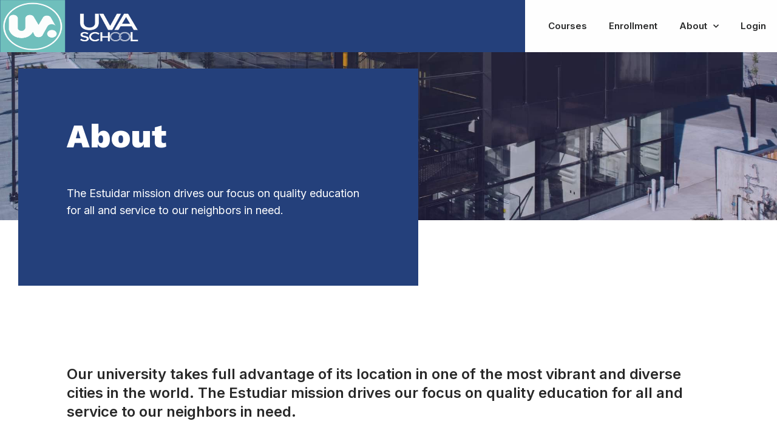

--- FILE ---
content_type: text/html; charset=UTF-8
request_url: https://www.uvaschool.org/about-us/
body_size: 24608
content:
<!DOCTYPE html>
<html lang="en-US" class="no-js">

<head>
	<meta charset="UTF-8" />
	<meta http-equiv="X-UA-Compatible" content="IE=edge" />
	<meta name="viewport" content="width=device-width, initial-scale=1">

	
	<title>About &#8211; UVA School</title>
<meta name='robots' content='max-image-preview:large' />
	<style>img:is([sizes="auto" i], [sizes^="auto," i]) { contain-intrinsic-size: 3000px 1500px }</style>
	<link rel='dns-prefetch' href='//uvaschool.org' />
<link rel="alternate" type="application/rss+xml" title="UVA School &raquo; Feed" href="https://www.uvaschool.org/feed/" />
<link rel="alternate" type="application/rss+xml" title="UVA School &raquo; Comments Feed" href="https://www.uvaschool.org/comments/feed/" />
<script type="text/javascript">
/* <![CDATA[ */
window._wpemojiSettings = {"baseUrl":"https:\/\/s.w.org\/images\/core\/emoji\/16.0.1\/72x72\/","ext":".png","svgUrl":"https:\/\/s.w.org\/images\/core\/emoji\/16.0.1\/svg\/","svgExt":".svg","source":{"concatemoji":"https:\/\/www.uvaschool.org\/wp-includes\/js\/wp-emoji-release.min.js?ver=6.8.3"}};
/*! This file is auto-generated */
!function(s,n){var o,i,e;function c(e){try{var t={supportTests:e,timestamp:(new Date).valueOf()};sessionStorage.setItem(o,JSON.stringify(t))}catch(e){}}function p(e,t,n){e.clearRect(0,0,e.canvas.width,e.canvas.height),e.fillText(t,0,0);var t=new Uint32Array(e.getImageData(0,0,e.canvas.width,e.canvas.height).data),a=(e.clearRect(0,0,e.canvas.width,e.canvas.height),e.fillText(n,0,0),new Uint32Array(e.getImageData(0,0,e.canvas.width,e.canvas.height).data));return t.every(function(e,t){return e===a[t]})}function u(e,t){e.clearRect(0,0,e.canvas.width,e.canvas.height),e.fillText(t,0,0);for(var n=e.getImageData(16,16,1,1),a=0;a<n.data.length;a++)if(0!==n.data[a])return!1;return!0}function f(e,t,n,a){switch(t){case"flag":return n(e,"\ud83c\udff3\ufe0f\u200d\u26a7\ufe0f","\ud83c\udff3\ufe0f\u200b\u26a7\ufe0f")?!1:!n(e,"\ud83c\udde8\ud83c\uddf6","\ud83c\udde8\u200b\ud83c\uddf6")&&!n(e,"\ud83c\udff4\udb40\udc67\udb40\udc62\udb40\udc65\udb40\udc6e\udb40\udc67\udb40\udc7f","\ud83c\udff4\u200b\udb40\udc67\u200b\udb40\udc62\u200b\udb40\udc65\u200b\udb40\udc6e\u200b\udb40\udc67\u200b\udb40\udc7f");case"emoji":return!a(e,"\ud83e\udedf")}return!1}function g(e,t,n,a){var r="undefined"!=typeof WorkerGlobalScope&&self instanceof WorkerGlobalScope?new OffscreenCanvas(300,150):s.createElement("canvas"),o=r.getContext("2d",{willReadFrequently:!0}),i=(o.textBaseline="top",o.font="600 32px Arial",{});return e.forEach(function(e){i[e]=t(o,e,n,a)}),i}function t(e){var t=s.createElement("script");t.src=e,t.defer=!0,s.head.appendChild(t)}"undefined"!=typeof Promise&&(o="wpEmojiSettingsSupports",i=["flag","emoji"],n.supports={everything:!0,everythingExceptFlag:!0},e=new Promise(function(e){s.addEventListener("DOMContentLoaded",e,{once:!0})}),new Promise(function(t){var n=function(){try{var e=JSON.parse(sessionStorage.getItem(o));if("object"==typeof e&&"number"==typeof e.timestamp&&(new Date).valueOf()<e.timestamp+604800&&"object"==typeof e.supportTests)return e.supportTests}catch(e){}return null}();if(!n){if("undefined"!=typeof Worker&&"undefined"!=typeof OffscreenCanvas&&"undefined"!=typeof URL&&URL.createObjectURL&&"undefined"!=typeof Blob)try{var e="postMessage("+g.toString()+"("+[JSON.stringify(i),f.toString(),p.toString(),u.toString()].join(",")+"));",a=new Blob([e],{type:"text/javascript"}),r=new Worker(URL.createObjectURL(a),{name:"wpTestEmojiSupports"});return void(r.onmessage=function(e){c(n=e.data),r.terminate(),t(n)})}catch(e){}c(n=g(i,f,p,u))}t(n)}).then(function(e){for(var t in e)n.supports[t]=e[t],n.supports.everything=n.supports.everything&&n.supports[t],"flag"!==t&&(n.supports.everythingExceptFlag=n.supports.everythingExceptFlag&&n.supports[t]);n.supports.everythingExceptFlag=n.supports.everythingExceptFlag&&!n.supports.flag,n.DOMReady=!1,n.readyCallback=function(){n.DOMReady=!0}}).then(function(){return e}).then(function(){var e;n.supports.everything||(n.readyCallback(),(e=n.source||{}).concatemoji?t(e.concatemoji):e.wpemoji&&e.twemoji&&(t(e.twemoji),t(e.wpemoji)))}))}((window,document),window._wpemojiSettings);
/* ]]> */
</script>
<style id="vamtam-theme-options">body {--vamtam-body-link-regular:#36348E;
--vamtam-body-link-visited:#36348E;
--vamtam-body-link-hover:#FFC53A;
--vamtam-body-link-active:#FFC53A;
--vamtam-input-border-radius:0px 0px 0px 0px;
--vamtam-btn-text-color:#36348E;
--vamtam-btn-hover-text-color:#36348E;
--vamtam-btn-bg-color:#00000000;
--vamtam-site-max-width:1260px;
--vamtam-icon-shield-vertical:'\e911';
--vamtam-icon-Logo-Mark:'\e90f';
--vamtam-icon-shield:'\e90e';
--vamtam-icon-search:'\e90d';
--vamtam-icon-arrow-down:'\e900';
--vamtam-icon-arrow-up:'\e912';
--vamtam-icon-arrow-right-short:'\e913';
--vamtam-icon-arrow-left-short:'\e914';
--vamtam-icon-arrow-left:'\e901';
--vamtam-icon-arrow-right:'\e902';
--vamtam-icon-clock:'\e906';
--vamtam-icon-menu:'\e90b';
--vamtam-icon-campus:'\e904';
--vamtam-icon-calendar:'\e903';
--vamtam-icon-chat:'\e905';
--vamtam-icon-degree:'\e907';
--vamtam-icon-design:'\e908';
--vamtam-icon-education:'\e909';
--vamtam-icon-list:'\e90a';
--vamtam-icon-park:'\e90c';
--vamtam-icon-play:'\e910';
--vamtam-loading-animation:url('https://www.uvaschool.org/wp-content/themes/estudiar/vamtam/assets/images/loader-ring.gif');
}</style><style id='wp-emoji-styles-inline-css' type='text/css'>

	img.wp-smiley, img.emoji {
		display: inline !important;
		border: none !important;
		box-shadow: none !important;
		height: 1em !important;
		width: 1em !important;
		margin: 0 0.07em !important;
		vertical-align: -0.1em !important;
		background: none !important;
		padding: 0 !important;
	}
</style>
<style id='classic-theme-styles-inline-css' type='text/css'>
/*! This file is auto-generated */
.wp-block-button__link{color:#fff;background-color:#32373c;border-radius:9999px;box-shadow:none;text-decoration:none;padding:calc(.667em + 2px) calc(1.333em + 2px);font-size:1.125em}.wp-block-file__button{background:#32373c;color:#fff;text-decoration:none}
</style>
<style id='global-styles-inline-css' type='text/css'>
:root{--wp--preset--aspect-ratio--square: 1;--wp--preset--aspect-ratio--4-3: 4/3;--wp--preset--aspect-ratio--3-4: 3/4;--wp--preset--aspect-ratio--3-2: 3/2;--wp--preset--aspect-ratio--2-3: 2/3;--wp--preset--aspect-ratio--16-9: 16/9;--wp--preset--aspect-ratio--9-16: 9/16;--wp--preset--color--black: #000000;--wp--preset--color--cyan-bluish-gray: #abb8c3;--wp--preset--color--white: #ffffff;--wp--preset--color--pale-pink: #f78da7;--wp--preset--color--vivid-red: #cf2e2e;--wp--preset--color--luminous-vivid-orange: #ff6900;--wp--preset--color--luminous-vivid-amber: #fcb900;--wp--preset--color--light-green-cyan: #7bdcb5;--wp--preset--color--vivid-green-cyan: #00d084;--wp--preset--color--pale-cyan-blue: #8ed1fc;--wp--preset--color--vivid-cyan-blue: #0693e3;--wp--preset--color--vivid-purple: #9b51e0;--wp--preset--gradient--vivid-cyan-blue-to-vivid-purple: linear-gradient(135deg,rgba(6,147,227,1) 0%,rgb(155,81,224) 100%);--wp--preset--gradient--light-green-cyan-to-vivid-green-cyan: linear-gradient(135deg,rgb(122,220,180) 0%,rgb(0,208,130) 100%);--wp--preset--gradient--luminous-vivid-amber-to-luminous-vivid-orange: linear-gradient(135deg,rgba(252,185,0,1) 0%,rgba(255,105,0,1) 100%);--wp--preset--gradient--luminous-vivid-orange-to-vivid-red: linear-gradient(135deg,rgba(255,105,0,1) 0%,rgb(207,46,46) 100%);--wp--preset--gradient--very-light-gray-to-cyan-bluish-gray: linear-gradient(135deg,rgb(238,238,238) 0%,rgb(169,184,195) 100%);--wp--preset--gradient--cool-to-warm-spectrum: linear-gradient(135deg,rgb(74,234,220) 0%,rgb(151,120,209) 20%,rgb(207,42,186) 40%,rgb(238,44,130) 60%,rgb(251,105,98) 80%,rgb(254,248,76) 100%);--wp--preset--gradient--blush-light-purple: linear-gradient(135deg,rgb(255,206,236) 0%,rgb(152,150,240) 100%);--wp--preset--gradient--blush-bordeaux: linear-gradient(135deg,rgb(254,205,165) 0%,rgb(254,45,45) 50%,rgb(107,0,62) 100%);--wp--preset--gradient--luminous-dusk: linear-gradient(135deg,rgb(255,203,112) 0%,rgb(199,81,192) 50%,rgb(65,88,208) 100%);--wp--preset--gradient--pale-ocean: linear-gradient(135deg,rgb(255,245,203) 0%,rgb(182,227,212) 50%,rgb(51,167,181) 100%);--wp--preset--gradient--electric-grass: linear-gradient(135deg,rgb(202,248,128) 0%,rgb(113,206,126) 100%);--wp--preset--gradient--midnight: linear-gradient(135deg,rgb(2,3,129) 0%,rgb(40,116,252) 100%);--wp--preset--font-size--small: 13px;--wp--preset--font-size--medium: 20px;--wp--preset--font-size--large: 36px;--wp--preset--font-size--x-large: 42px;--wp--preset--spacing--20: 0.44rem;--wp--preset--spacing--30: 0.67rem;--wp--preset--spacing--40: 1rem;--wp--preset--spacing--50: 1.5rem;--wp--preset--spacing--60: 2.25rem;--wp--preset--spacing--70: 3.38rem;--wp--preset--spacing--80: 5.06rem;--wp--preset--shadow--natural: 6px 6px 9px rgba(0, 0, 0, 0.2);--wp--preset--shadow--deep: 12px 12px 50px rgba(0, 0, 0, 0.4);--wp--preset--shadow--sharp: 6px 6px 0px rgba(0, 0, 0, 0.2);--wp--preset--shadow--outlined: 6px 6px 0px -3px rgba(255, 255, 255, 1), 6px 6px rgba(0, 0, 0, 1);--wp--preset--shadow--crisp: 6px 6px 0px rgba(0, 0, 0, 1);}:where(.is-layout-flex){gap: 0.5em;}:where(.is-layout-grid){gap: 0.5em;}body .is-layout-flex{display: flex;}.is-layout-flex{flex-wrap: wrap;align-items: center;}.is-layout-flex > :is(*, div){margin: 0;}body .is-layout-grid{display: grid;}.is-layout-grid > :is(*, div){margin: 0;}:where(.wp-block-columns.is-layout-flex){gap: 2em;}:where(.wp-block-columns.is-layout-grid){gap: 2em;}:where(.wp-block-post-template.is-layout-flex){gap: 1.25em;}:where(.wp-block-post-template.is-layout-grid){gap: 1.25em;}.has-black-color{color: var(--wp--preset--color--black) !important;}.has-cyan-bluish-gray-color{color: var(--wp--preset--color--cyan-bluish-gray) !important;}.has-white-color{color: var(--wp--preset--color--white) !important;}.has-pale-pink-color{color: var(--wp--preset--color--pale-pink) !important;}.has-vivid-red-color{color: var(--wp--preset--color--vivid-red) !important;}.has-luminous-vivid-orange-color{color: var(--wp--preset--color--luminous-vivid-orange) !important;}.has-luminous-vivid-amber-color{color: var(--wp--preset--color--luminous-vivid-amber) !important;}.has-light-green-cyan-color{color: var(--wp--preset--color--light-green-cyan) !important;}.has-vivid-green-cyan-color{color: var(--wp--preset--color--vivid-green-cyan) !important;}.has-pale-cyan-blue-color{color: var(--wp--preset--color--pale-cyan-blue) !important;}.has-vivid-cyan-blue-color{color: var(--wp--preset--color--vivid-cyan-blue) !important;}.has-vivid-purple-color{color: var(--wp--preset--color--vivid-purple) !important;}.has-black-background-color{background-color: var(--wp--preset--color--black) !important;}.has-cyan-bluish-gray-background-color{background-color: var(--wp--preset--color--cyan-bluish-gray) !important;}.has-white-background-color{background-color: var(--wp--preset--color--white) !important;}.has-pale-pink-background-color{background-color: var(--wp--preset--color--pale-pink) !important;}.has-vivid-red-background-color{background-color: var(--wp--preset--color--vivid-red) !important;}.has-luminous-vivid-orange-background-color{background-color: var(--wp--preset--color--luminous-vivid-orange) !important;}.has-luminous-vivid-amber-background-color{background-color: var(--wp--preset--color--luminous-vivid-amber) !important;}.has-light-green-cyan-background-color{background-color: var(--wp--preset--color--light-green-cyan) !important;}.has-vivid-green-cyan-background-color{background-color: var(--wp--preset--color--vivid-green-cyan) !important;}.has-pale-cyan-blue-background-color{background-color: var(--wp--preset--color--pale-cyan-blue) !important;}.has-vivid-cyan-blue-background-color{background-color: var(--wp--preset--color--vivid-cyan-blue) !important;}.has-vivid-purple-background-color{background-color: var(--wp--preset--color--vivid-purple) !important;}.has-black-border-color{border-color: var(--wp--preset--color--black) !important;}.has-cyan-bluish-gray-border-color{border-color: var(--wp--preset--color--cyan-bluish-gray) !important;}.has-white-border-color{border-color: var(--wp--preset--color--white) !important;}.has-pale-pink-border-color{border-color: var(--wp--preset--color--pale-pink) !important;}.has-vivid-red-border-color{border-color: var(--wp--preset--color--vivid-red) !important;}.has-luminous-vivid-orange-border-color{border-color: var(--wp--preset--color--luminous-vivid-orange) !important;}.has-luminous-vivid-amber-border-color{border-color: var(--wp--preset--color--luminous-vivid-amber) !important;}.has-light-green-cyan-border-color{border-color: var(--wp--preset--color--light-green-cyan) !important;}.has-vivid-green-cyan-border-color{border-color: var(--wp--preset--color--vivid-green-cyan) !important;}.has-pale-cyan-blue-border-color{border-color: var(--wp--preset--color--pale-cyan-blue) !important;}.has-vivid-cyan-blue-border-color{border-color: var(--wp--preset--color--vivid-cyan-blue) !important;}.has-vivid-purple-border-color{border-color: var(--wp--preset--color--vivid-purple) !important;}.has-vivid-cyan-blue-to-vivid-purple-gradient-background{background: var(--wp--preset--gradient--vivid-cyan-blue-to-vivid-purple) !important;}.has-light-green-cyan-to-vivid-green-cyan-gradient-background{background: var(--wp--preset--gradient--light-green-cyan-to-vivid-green-cyan) !important;}.has-luminous-vivid-amber-to-luminous-vivid-orange-gradient-background{background: var(--wp--preset--gradient--luminous-vivid-amber-to-luminous-vivid-orange) !important;}.has-luminous-vivid-orange-to-vivid-red-gradient-background{background: var(--wp--preset--gradient--luminous-vivid-orange-to-vivid-red) !important;}.has-very-light-gray-to-cyan-bluish-gray-gradient-background{background: var(--wp--preset--gradient--very-light-gray-to-cyan-bluish-gray) !important;}.has-cool-to-warm-spectrum-gradient-background{background: var(--wp--preset--gradient--cool-to-warm-spectrum) !important;}.has-blush-light-purple-gradient-background{background: var(--wp--preset--gradient--blush-light-purple) !important;}.has-blush-bordeaux-gradient-background{background: var(--wp--preset--gradient--blush-bordeaux) !important;}.has-luminous-dusk-gradient-background{background: var(--wp--preset--gradient--luminous-dusk) !important;}.has-pale-ocean-gradient-background{background: var(--wp--preset--gradient--pale-ocean) !important;}.has-electric-grass-gradient-background{background: var(--wp--preset--gradient--electric-grass) !important;}.has-midnight-gradient-background{background: var(--wp--preset--gradient--midnight) !important;}.has-small-font-size{font-size: var(--wp--preset--font-size--small) !important;}.has-medium-font-size{font-size: var(--wp--preset--font-size--medium) !important;}.has-large-font-size{font-size: var(--wp--preset--font-size--large) !important;}.has-x-large-font-size{font-size: var(--wp--preset--font-size--x-large) !important;}
:where(.wp-block-post-template.is-layout-flex){gap: 1.25em;}:where(.wp-block-post-template.is-layout-grid){gap: 1.25em;}
:where(.wp-block-columns.is-layout-flex){gap: 2em;}:where(.wp-block-columns.is-layout-grid){gap: 2em;}
:root :where(.wp-block-pullquote){font-size: 1.5em;line-height: 1.6;}
</style>
<link rel='stylesheet' id='elementor-frontend-css' href='https://www.uvaschool.org/wp-content/plugins/elementor/assets/css/frontend.min.css?ver=3.33.1' type='text/css' media='all' />
<style id='elementor-frontend-inline-css' type='text/css'>
.elementor-kit-4{--e-global-color-vamtam_accent_1:#24407B;--e-global-color-vamtam_accent_2:#FFC53A;--e-global-color-vamtam_accent_3:#CDD4FB;--e-global-color-vamtam_accent_4:#FAFAFA;--e-global-color-vamtam_accent_5:#FFFFFF;--e-global-color-vamtam_accent_6:#292929;--e-global-color-vamtam_accent_7:#B7D8EF;--e-global-color-vamtam_accent_8:#545454;--e-global-color-vamtam_primary_font_color:#292929;--e-global-color-vamtam_h1_color:#292929;--e-global-color-vamtam_h2_color:#292929;--e-global-color-vamtam_h3_color:#292929;--e-global-color-vamtam_h4_color:#292929;--e-global-color-vamtam_h5_color:#292929;--e-global-color-vamtam_h6_color:#292929;--e-global-color-vamtam_sticky_header_bg_color:#FFFFFF;--e-global-color-c8dee99:#24407B;--e-global-typography-vamtam_primary_font-font-family:"Inter";--e-global-typography-vamtam_primary_font-font-size:18px;--e-global-typography-vamtam_primary_font-font-weight:400;--e-global-typography-vamtam_primary_font-line-height:1.6em;--e-global-typography-vamtam_h1-font-family:"Work Sans";--e-global-typography-vamtam_h1-font-size:55px;--e-global-typography-vamtam_h1-font-weight:800;--e-global-typography-vamtam_h1-line-height:1.1em;--e-global-typography-vamtam_h2-font-family:"Work Sans";--e-global-typography-vamtam_h2-font-size:50px;--e-global-typography-vamtam_h2-font-weight:700;--e-global-typography-vamtam_h2-line-height:1.2em;--e-global-typography-vamtam_h3-font-family:"Work Sans";--e-global-typography-vamtam_h3-font-size:36px;--e-global-typography-vamtam_h3-font-weight:700;--e-global-typography-vamtam_h3-line-height:1.2em;--e-global-typography-vamtam_h4-font-family:"Work Sans";--e-global-typography-vamtam_h4-font-size:26px;--e-global-typography-vamtam_h4-font-weight:800;--e-global-typography-vamtam_h4-line-height:1.2em;--e-global-typography-vamtam_h5-font-family:"Work Sans";--e-global-typography-vamtam_h5-font-size:24px;--e-global-typography-vamtam_h5-font-weight:600;--e-global-typography-vamtam_h5-line-height:1.2em;--e-global-typography-vamtam_h6-font-family:"Inter";--e-global-typography-vamtam_h6-font-size:18px;--e-global-typography-vamtam_h6-font-weight:500;--e-global-typography-vamtam_h6-text-transform:none;--e-global-typography-vamtam_h6-line-height:1.3em;--e-global-typography-151358a-font-family:"Work Sans";--e-global-typography-151358a-font-size:200px;--e-global-typography-151358a-font-weight:700;--e-global-typography-151358a-text-transform:uppercase;--e-global-typography-151358a-font-style:normal;--e-global-typography-151358a-line-height:0.8em;--e-global-typography-151358a-letter-spacing:-20px;color:#292929;font-family:"Inter", Sans-serif;font-size:18px;font-weight:400;line-height:1.6em;}.elementor-kit-4 button,.elementor-kit-4 input[type="button"],.elementor-kit-4 input[type="submit"],.elementor-kit-4 .elementor-button{background-color:#00000000;font-size:18px;font-weight:500;text-transform:capitalize;text-decoration:underline;line-height:1.3em;color:var( --e-global-color-vamtam_accent_1 );border-radius:0px 0px 0px 0px;padding:0px 0px 0px 0px;}html .button,html button,html input[type=button],html input[type=submit],html .woocommerce.widget_shopping_cart .widget_shopping_cart_content .buttons a.button,html .woocommerce a.button,html .woocommerce a.button.loading,html .woocommerce .cross-sells .add_to_cart_button,html .woocommerce a.added_to_cart,html .woocommerce button.button,html .woocommerce input.button,html .woocommerce.woocommerce-cart .cross-sells ul.products > li.product .button.add_to_cart_button,html .woocommerce #respond input#submit,html .woocommerce #content input.button,html .woocommerce-page a.button,html .woocommerce-page button.button,html .woocommerce-page input.button,html .woocommerce-page #respond input#submit,html .woocommerce-page #content input.button,html .woocommerce #respond input#submit.alt,html .woocommerce a.button.alt,html .woocommerce button.button.alt,html .woocommerce button.button.alt.disabled,html .woocommerce input.button.alt,html .woocommerce .woocommerce-message .vamtam-close-notice-btn,html a.comment-reply-link,html .elementor-widget-woocommerce-menu-cart.elementor-element .elementor-button.elementor-button--checkout,html .elementor-widget-woocommerce-menu-cart.elementor-element .elementor-button.elementor-button--view-cart{background-color:#00000000;font-size:18px;font-weight:500;text-transform:capitalize;text-decoration:underline;line-height:1.3em;color:var( --e-global-color-vamtam_accent_1 );border-radius:0px 0px 0px 0px;padding:0px 0px 0px 0px;}.elementor-kit-4 e-page-transition{background-color:#FFBC7D;}.elementor-kit-4 a{color:var( --e-global-color-vamtam_accent_1 );}.elementor-kit-4 a:hover{color:#FFC53A;}.elementor-kit-4 h1{color:var( --e-global-color-vamtam_accent_5 );font-family:var( --e-global-typography-vamtam_h1-font-family ), Sans-serif;font-size:var( --e-global-typography-vamtam_h1-font-size );font-weight:var( --e-global-typography-vamtam_h1-font-weight );line-height:var( --e-global-typography-vamtam_h1-line-height );}.elementor-kit-4 .font-h1{color:var( --e-global-color-vamtam_accent_5 );font-family:var( --e-global-typography-vamtam_h1-font-family ), Sans-serif;font-size:var( --e-global-typography-vamtam_h1-font-size );font-weight:var( --e-global-typography-vamtam_h1-font-weight );line-height:var( --e-global-typography-vamtam_h1-line-height );}.elementor-kit-4 h2{color:var( --e-global-color-vamtam_accent_6 );font-family:var( --e-global-typography-vamtam_h2-font-family ), Sans-serif;font-size:var( --e-global-typography-vamtam_h2-font-size );font-weight:var( --e-global-typography-vamtam_h2-font-weight );line-height:var( --e-global-typography-vamtam_h2-line-height );}.elementor-kit-4 .font-h2{color:var( --e-global-color-vamtam_accent_6 );font-family:var( --e-global-typography-vamtam_h2-font-family ), Sans-serif;font-size:var( --e-global-typography-vamtam_h2-font-size );font-weight:var( --e-global-typography-vamtam_h2-font-weight );line-height:var( --e-global-typography-vamtam_h2-line-height );}.elementor-kit-4 h3{color:var( --e-global-color-vamtam_accent_6 );font-family:var( --e-global-typography-vamtam_h3-font-family ), Sans-serif;font-size:var( --e-global-typography-vamtam_h3-font-size );font-weight:var( --e-global-typography-vamtam_h3-font-weight );line-height:var( --e-global-typography-vamtam_h3-line-height );}.elementor-kit-4 .font-h3{color:var( --e-global-color-vamtam_accent_6 );font-family:var( --e-global-typography-vamtam_h3-font-family ), Sans-serif;font-size:var( --e-global-typography-vamtam_h3-font-size );font-weight:var( --e-global-typography-vamtam_h3-font-weight );line-height:var( --e-global-typography-vamtam_h3-line-height );}.elementor-kit-4 h4{color:var( --e-global-color-vamtam_accent_6 );font-family:var( --e-global-typography-vamtam_h4-font-family ), Sans-serif;font-size:var( --e-global-typography-vamtam_h4-font-size );font-weight:var( --e-global-typography-vamtam_h4-font-weight );line-height:var( --e-global-typography-vamtam_h4-line-height );}.elementor-kit-4 .font-h4{color:var( --e-global-color-vamtam_accent_6 );font-family:var( --e-global-typography-vamtam_h4-font-family ), Sans-serif;font-size:var( --e-global-typography-vamtam_h4-font-size );font-weight:var( --e-global-typography-vamtam_h4-font-weight );line-height:var( --e-global-typography-vamtam_h4-line-height );}.elementor-kit-4 h5{color:var( --e-global-color-vamtam_accent_6 );font-family:var( --e-global-typography-vamtam_h5-font-family ), Sans-serif;font-size:var( --e-global-typography-vamtam_h5-font-size );font-weight:var( --e-global-typography-vamtam_h5-font-weight );line-height:var( --e-global-typography-vamtam_h5-line-height );}.elementor-kit-4 .font-h5{color:var( --e-global-color-vamtam_accent_6 );font-family:var( --e-global-typography-vamtam_h5-font-family ), Sans-serif;font-size:var( --e-global-typography-vamtam_h5-font-size );font-weight:var( --e-global-typography-vamtam_h5-font-weight );line-height:var( --e-global-typography-vamtam_h5-line-height );}.elementor-kit-4 h6{color:var( --e-global-color-vamtam_accent_6 );font-family:var( --e-global-typography-vamtam_h6-font-family ), Sans-serif;font-size:var( --e-global-typography-vamtam_h6-font-size );font-weight:var( --e-global-typography-vamtam_h6-font-weight );text-transform:var( --e-global-typography-vamtam_h6-text-transform );line-height:var( --e-global-typography-vamtam_h6-line-height );}.elementor-kit-4 .font-h6{color:var( --e-global-color-vamtam_accent_6 );font-family:var( --e-global-typography-vamtam_h6-font-family ), Sans-serif;font-size:var( --e-global-typography-vamtam_h6-font-size );font-weight:var( --e-global-typography-vamtam_h6-font-weight );text-transform:var( --e-global-typography-vamtam_h6-text-transform );line-height:var( --e-global-typography-vamtam_h6-line-height );}.elementor-kit-4 button:hover,.elementor-kit-4 button:focus,.elementor-kit-4 input[type="button"]:hover,.elementor-kit-4 input[type="button"]:focus,.elementor-kit-4 input[type="submit"]:hover,.elementor-kit-4 input[type="submit"]:focus,.elementor-kit-4 .elementor-button:hover,.elementor-kit-4 .elementor-button:focus{color:var( --e-global-color-vamtam_accent_1 );border-radius:0px 0px 0px 0px;}html .button:hover,html button:hover,html input[type=button]:hover,html input[type=submit]:hover,html .woocommerce.widget_shopping_cart .widget_shopping_cart_content .buttons a.button:hover,html .woocommerce a.button:hover,html .woocommerce a.button.loading:hover,html .woocommerce .cross-sells .add_to_cart_button:hover,html .woocommerce a.added_to_cart:hover,html .woocommerce button.button:hover,html .woocommerce input.button:hover,html .woocommerce.woocommerce-cart .cross-sells ul.products > li.product .button.add_to_cart_button:hover,html .woocommerce #respond input#submit:hover,html .woocommerce #content input.button:hover,html .woocommerce-page a.button:hover,html .woocommerce-page button.button:hover,html .woocommerce-page input.button:hover,html .woocommerce-page #respond input#submit:hover,html .woocommerce-page #content input.button:hover,html .woocommerce #respond input#submit.alt:hover,html .woocommerce a.button.alt:hover,html .woocommerce button.button.alt:hover,html .woocommerce button.button.alt.disabled:hover,html .woocommerce input.button.alt:hover,html .woocommerce .woocommerce-message .vamtam-close-notice-btn:hover,html a.comment-reply-link:hover,html .elementor-widget-woocommerce-menu-cart.elementor-element .elementor-button.elementor-button--checkout:hover,html .elementor-widget-woocommerce-menu-cart.elementor-element .elementor-button.elementor-button--view-cart:hover{color:var( --e-global-color-vamtam_accent_1 );border-radius:0px 0px 0px 0px;}.elementor-kit-4 input:not([type="button"]):not([type="submit"]),.elementor-kit-4 textarea,.elementor-kit-4 .elementor-field-textual{background-color:var( --e-global-color-vamtam_accent_4 );border-radius:0px 0px 0px 0px;}.elementor-kit-4 select,.elementor-kit-4 .elementor-field-group .elementor-select-wrapper select,.elementor-kit-4 .select2.select2-container .select2-selection[role="combobox"],.elementor-kit-4 input[type="checkbox"] + label::before{background-color:var( --e-global-color-vamtam_accent_4 );border-radius:0px 0px 0px 0px;}.elementor-kit-4 input:focus:not([type="button"]):not([type="submit"]),.elementor-kit-4 textarea:focus,.elementor-kit-4 .elementor-field-textual:focus{background-color:#EFEFEF;border-radius:0px 0px 0px 0px;}.elementor-kit-4 select:focus,.elementor-kit-4 .elementor-field-group .elementor-select-wrapper select:focus,.elementor-kit-4 .select2.select2-container .select2-selection[role="combobox"]:focus,.elementor-kit-4 input[type="checkbox"]:focus + label::before{background-color:#EFEFEF !important;border-radius:0px 0px 0px 0px;}.elementor-section.elementor-section-boxed > .elementor-container{max-width:1260px;}.e-con{--container-max-width:1260px;}.elementor-widget:not(:last-child){--kit-widget-spacing:20px;}.elementor-element{--widgets-spacing:20px 20px;--widgets-spacing-row:20px;--widgets-spacing-column:20px;}{}h1.entry-title{display:var(--page-title-display);}.elementor-lightbox{background-color:var( --e-global-color-vamtam_accent_4 );--lightbox-ui-color:var( --e-global-color-vamtam_accent_3 );--lightbox-ui-color-hover:var( --e-global-color-vamtam_accent_6 );--lightbox-text-color:var( --e-global-color-vamtam_accent_3 );}@media(max-width:1024px){.elementor-kit-4{--e-global-typography-vamtam_h1-font-size:55px;--e-global-typography-151358a-font-size:150px;--e-global-typography-151358a-letter-spacing:-10px;}.elementor-kit-4 h1{font-size:var( --e-global-typography-vamtam_h1-font-size );line-height:var( --e-global-typography-vamtam_h1-line-height );}.elementor-kit-4 .font-h1{font-size:var( --e-global-typography-vamtam_h1-font-size );line-height:var( --e-global-typography-vamtam_h1-line-height );}.elementor-kit-4 h2{font-size:var( --e-global-typography-vamtam_h2-font-size );line-height:var( --e-global-typography-vamtam_h2-line-height );}.elementor-kit-4 .font-h2{font-size:var( --e-global-typography-vamtam_h2-font-size );line-height:var( --e-global-typography-vamtam_h2-line-height );}.elementor-kit-4 h3{font-size:var( --e-global-typography-vamtam_h3-font-size );line-height:var( --e-global-typography-vamtam_h3-line-height );}.elementor-kit-4 .font-h3{font-size:var( --e-global-typography-vamtam_h3-font-size );line-height:var( --e-global-typography-vamtam_h3-line-height );}.elementor-kit-4 h4{font-size:var( --e-global-typography-vamtam_h4-font-size );line-height:var( --e-global-typography-vamtam_h4-line-height );}.elementor-kit-4 .font-h4{font-size:var( --e-global-typography-vamtam_h4-font-size );line-height:var( --e-global-typography-vamtam_h4-line-height );}.elementor-kit-4 h5{font-size:var( --e-global-typography-vamtam_h5-font-size );line-height:var( --e-global-typography-vamtam_h5-line-height );}.elementor-kit-4 .font-h5{font-size:var( --e-global-typography-vamtam_h5-font-size );line-height:var( --e-global-typography-vamtam_h5-line-height );}.elementor-kit-4 h6{font-size:var( --e-global-typography-vamtam_h6-font-size );line-height:var( --e-global-typography-vamtam_h6-line-height );}.elementor-kit-4 .font-h6{font-size:var( --e-global-typography-vamtam_h6-font-size );line-height:var( --e-global-typography-vamtam_h6-line-height );}.elementor-section.elementor-section-boxed > .elementor-container{max-width:1024px;}.e-con{--container-max-width:1024px;}}@media(max-width:767px){.elementor-kit-4{--e-global-typography-vamtam_primary_font-font-size:16px;--e-global-typography-vamtam_primary_font-line-height:24px;--e-global-typography-vamtam_h1-font-size:34px;--e-global-typography-vamtam_h1-line-height:1.1em;--e-global-typography-vamtam_h2-font-size:30px;--e-global-typography-vamtam_h3-font-size:26px;--e-global-typography-vamtam_h3-line-height:1.3em;--e-global-typography-vamtam_h4-font-size:22px;--e-global-typography-vamtam_h4-line-height:1.2em;--e-global-typography-vamtam_h5-font-size:22px;--e-global-typography-vamtam_h5-line-height:1.3em;--e-global-typography-151358a-font-size:80px;--e-global-typography-151358a-letter-spacing:-5px;font-size:16px;line-height:1.5em;}.elementor-kit-4 h1{font-size:var( --e-global-typography-vamtam_h1-font-size );line-height:var( --e-global-typography-vamtam_h1-line-height );}.elementor-kit-4 .font-h1{font-size:var( --e-global-typography-vamtam_h1-font-size );line-height:var( --e-global-typography-vamtam_h1-line-height );}.elementor-kit-4 h2{font-size:var( --e-global-typography-vamtam_h2-font-size );line-height:var( --e-global-typography-vamtam_h2-line-height );}.elementor-kit-4 .font-h2{font-size:var( --e-global-typography-vamtam_h2-font-size );line-height:var( --e-global-typography-vamtam_h2-line-height );}.elementor-kit-4 h3{font-size:var( --e-global-typography-vamtam_h3-font-size );line-height:var( --e-global-typography-vamtam_h3-line-height );}.elementor-kit-4 .font-h3{font-size:var( --e-global-typography-vamtam_h3-font-size );line-height:var( --e-global-typography-vamtam_h3-line-height );}.elementor-kit-4 h4{font-size:var( --e-global-typography-vamtam_h4-font-size );line-height:var( --e-global-typography-vamtam_h4-line-height );}.elementor-kit-4 .font-h4{font-size:var( --e-global-typography-vamtam_h4-font-size );line-height:var( --e-global-typography-vamtam_h4-line-height );}.elementor-kit-4 h5{font-size:var( --e-global-typography-vamtam_h5-font-size );line-height:var( --e-global-typography-vamtam_h5-line-height );}.elementor-kit-4 .font-h5{font-size:var( --e-global-typography-vamtam_h5-font-size );line-height:var( --e-global-typography-vamtam_h5-line-height );}.elementor-kit-4 h6{font-size:var( --e-global-typography-vamtam_h6-font-size );line-height:var( --e-global-typography-vamtam_h6-line-height );}.elementor-kit-4 .font-h6{font-size:var( --e-global-typography-vamtam_h6-font-size );line-height:var( --e-global-typography-vamtam_h6-line-height );}.elementor-section.elementor-section-boxed > .elementor-container{max-width:767px;}.e-con{--container-max-width:767px;}}
.elementor-6281 .elementor-element.elementor-element-3c40c12:not(.elementor-motion-effects-element-type-background), .elementor-6281 .elementor-element.elementor-element-3c40c12 > .elementor-motion-effects-container > .elementor-motion-effects-layer{background-image:url("https://uvaschool.org/wp-content/uploads/2020/11/brydon-mccluskey-GvPceVqbxm4-unsplash.jpg");background-position:center center;background-repeat:no-repeat;background-size:cover;}.elementor-6281 .elementor-element.elementor-element-3c40c12 > .elementor-container{min-height:51vh;}.elementor-6281 .elementor-element.elementor-element-3c40c12{transition:background 0.3s, border 0.3s, border-radius 0.3s, box-shadow 0.3s;margin-top:-90px;margin-bottom:0px;}.elementor-6281 .elementor-element.elementor-element-3c40c12 > .elementor-background-overlay{transition:background 0.3s, border-radius 0.3s, opacity 0.3s;}.elementor-bc-flex-widget .elementor-6281 .elementor-element.elementor-element-1bb13b64.elementor-column .elementor-widget-wrap{align-items:flex-end;}.elementor-6281 .elementor-element.elementor-element-1bb13b64.elementor-column.elementor-element[data-element_type="column"] > .elementor-widget-wrap.elementor-element-populated{align-content:flex-end;align-items:flex-end;}.elementor-6281 .elementor-element.elementor-element-1bb13b64 > .elementor-widget-wrap > .elementor-widget:not(.elementor-widget__width-auto):not(.elementor-widget__width-initial):not(:last-child):not(.elementor-absolute){--kit-widget-spacing:5px;}.elementor-6281 .elementor-element.elementor-element-1bb13b64 > .elementor-element-populated{transition:background 0.3s, border 0.3s, border-radius 0.3s, box-shadow 0.3s;margin-block-start:0px;margin-inline-start:0px;margin-block-end:0px;margin-inline-end:0px;--e-column-margin-right:0px;--e-column-margin-left:0px;padding-block-start:0px;padding-inline-start:0px;padding-block-end:0px;padding-inline-end:0px;}.elementor-6281 .elementor-element.elementor-element-1bb13b64 > .elementor-element-populated > .elementor-background-overlay{transition:background 0.3s, border-radius 0.3s, opacity 0.3s;}.elementor-6281 .elementor-element.elementor-element-55f925de{margin-top:-250px;margin-bottom:0px;}.elementor-6281 .elementor-element.elementor-element-7fc4130a:not(.elementor-motion-effects-element-type-background) > .elementor-widget-wrap, .elementor-6281 .elementor-element.elementor-element-7fc4130a > .elementor-widget-wrap > .elementor-motion-effects-container > .elementor-motion-effects-layer{background-color:var( --e-global-color-vamtam_accent_1 );}.elementor-bc-flex-widget .elementor-6281 .elementor-element.elementor-element-7fc4130a.elementor-column .elementor-widget-wrap{align-items:flex-start;}.elementor-6281 .elementor-element.elementor-element-7fc4130a.elementor-column.elementor-element[data-element_type="column"] > .elementor-widget-wrap.elementor-element-populated{align-content:flex-start;align-items:flex-start;}.elementor-6281 .elementor-element.elementor-element-7fc4130a.elementor-column > .elementor-widget-wrap{justify-content:flex-start;}.elementor-6281 .elementor-element.elementor-element-7fc4130a > .elementor-element-populated{transition:background 0.3s, border 0.3s, border-radius 0.3s, box-shadow 0.3s;margin-block-start:0px;margin-inline-start:0px;margin-block-end:0px;margin-inline-end:0px;--e-column-margin-right:0px;--e-column-margin-left:0px;padding-block-start:80px;padding-inline-start:80px;padding-block-end:110px;padding-inline-end:80px;}.elementor-6281 .elementor-element.elementor-element-7fc4130a > .elementor-element-populated > .elementor-background-overlay{transition:background 0.3s, border-radius 0.3s, opacity 0.3s;}.elementor-6281 .elementor-element.elementor-element-4e7c6acb{width:auto;max-width:auto;margin:0px 0px calc(var(--kit-widget-spacing, 0px) + 0px) 0px;padding:0px 0px 0px 0px;text-align:left;}.elementor-6281 .elementor-element.elementor-element-4e7c6acb .elementor-heading-title{line-height:1.14em;}.elementor-6281 .elementor-element.elementor-element-2a6a52d{margin:30px 0px calc(var(--kit-widget-spacing, 0px) + 0px) 0px;color:var( --e-global-color-vamtam_accent_5 );}.elementor-bc-flex-widget .elementor-6281 .elementor-element.elementor-element-3b5ab089.elementor-column .elementor-widget-wrap{align-items:flex-start;}.elementor-6281 .elementor-element.elementor-element-3b5ab089.elementor-column.elementor-element[data-element_type="column"] > .elementor-widget-wrap.elementor-element-populated{align-content:flex-start;align-items:flex-start;}.elementor-6281 .elementor-element.elementor-element-3b5ab089.elementor-column > .elementor-widget-wrap{justify-content:flex-start;}.elementor-6281 .elementor-element.elementor-element-3b5ab089 > .elementor-element-populated{padding-block-start:0px;padding-inline-start:0px;padding-block-end:0px;padding-inline-end:0px;}.elementor-6281 .elementor-element.elementor-element-38fedf7 > .elementor-container{max-width:1060px;}.elementor-6281 .elementor-element.elementor-element-38fedf7{margin-top:130px;margin-bottom:0px;}.elementor-6281 .elementor-element.elementor-element-23db0c6 > .elementor-element-populated{padding-block-start:0px;padding-inline-start:0px;padding-block-end:0px;padding-inline-end:0px;}.elementor-6281 .elementor-element.elementor-element-a25a9b7{font-size:24px;font-weight:600;line-height:1.3em;}.elementor-6281 .elementor-element.elementor-element-280e1e0c{margin-top:130px;margin-bottom:0px;z-index:1;}.elementor-6281 .elementor-element.elementor-element-c6f1dd8 > .elementor-element-populated{margin-block-start:145px;margin-inline-start:0px;margin-block-end:0px;margin-inline-end:0px;--e-column-margin-right:0px;--e-column-margin-left:0px;padding-block-start:0px;padding-inline-start:0px;padding-block-end:0px;padding-inline-end:110px;}.elementor-6281 .elementor-element.elementor-element-2d89c68{text-align:left;}.elementor-6281 .elementor-element.elementor-element-2d89c68 img{width:100%;height:500px;object-fit:cover;object-position:center center;}.elementor-6281 .elementor-element.elementor-element-2d89c68 .vamtam-image-wrapper{width:100%;}.elementor-6281 .elementor-element.elementor-element-1e062c74 > .elementor-element-populated{margin-block-start:0px;margin-inline-start:0px;margin-block-end:0px;margin-inline-end:0px;--e-column-margin-right:0px;--e-column-margin-left:0px;padding-block-start:395px;padding-inline-start:55px;padding-block-end:0px;padding-inline-end:55px;}.elementor-6281 .elementor-element.elementor-element-f6c6bb8 img{width:100%;height:500px;object-fit:cover;object-position:center center;}.elementor-6281 .elementor-element.elementor-element-f6c6bb8 .vamtam-image-wrapper{width:100%;}.elementor-6281 .elementor-element.elementor-element-7e522b2d > .elementor-widget-wrap > .elementor-widget:not(.elementor-widget__width-auto):not(.elementor-widget__width-initial):not(:last-child):not(.elementor-absolute){--kit-widget-spacing:0px;}.elementor-6281 .elementor-element.elementor-element-7e522b2d > .elementor-element-populated{margin-block-start:0px;margin-inline-start:0px;margin-block-end:0px;margin-inline-end:0px;--e-column-margin-right:0px;--e-column-margin-left:0px;padding-block-start:0px;padding-inline-start:110px;padding-block-end:0px;padding-inline-end:0px;}.elementor-6281 .elementor-element.elementor-element-c3b0474{text-align:right;}.elementor-6281 .elementor-element.elementor-element-c3b0474 img{width:100%;}.elementor-6281 .elementor-element.elementor-element-c3b0474 .vamtam-image-wrapper{width:100%;}.elementor-6281 .elementor-element.elementor-element-48a803d9:not(.elementor-motion-effects-element-type-background), .elementor-6281 .elementor-element.elementor-element-48a803d9 > .elementor-motion-effects-container > .elementor-motion-effects-layer{background-color:var( --e-global-color-vamtam_accent_6 );}.elementor-6281 .elementor-element.elementor-element-48a803d9 > .elementor-container{max-width:1030px;}.elementor-6281 .elementor-element.elementor-element-48a803d9{overflow:hidden;transition:background 0.3s, border 0.3s, border-radius 0.3s, box-shadow 0.3s;margin-top:-140px;margin-bottom:0px;padding:250px 30px 130px 30px;}.elementor-6281 .elementor-element.elementor-element-48a803d9 > .elementor-background-overlay{transition:background 0.3s, border-radius 0.3s, opacity 0.3s;}.elementor-6281 .elementor-element.elementor-element-4e425766.elementor-column > .elementor-widget-wrap{justify-content:flex-start;}.elementor-6281 .elementor-element.elementor-element-4e425766 > .elementor-widget-wrap > .elementor-widget:not(.elementor-widget__width-auto):not(.elementor-widget__width-initial):not(:last-child):not(.elementor-absolute){--kit-widget-spacing:0px;}.elementor-6281 .elementor-element.elementor-element-4e425766 > .elementor-element-populated{padding-block-start:0px;padding-inline-start:0px;padding-block-end:0px;padding-inline-end:0px;}.elementor-6281 .elementor-element.elementor-element-d76a5ad .elementor-heading-title{font-family:"Work Sans", Sans-serif;font-size:80px;font-weight:800;line-height:1em;color:var( --e-global-color-vamtam_accent_5 );}.elementor-6281 .elementor-element.elementor-element-14daec04{margin:20px 0px calc(var(--kit-widget-spacing, 0px) + 0px) 0px;font-size:14px;font-weight:600;text-transform:uppercase;line-height:1.5em;letter-spacing:0.5px;color:var( --e-global-color-vamtam_accent_5 );}.elementor-6281 .elementor-element.elementor-element-4f809c2d.elementor-column > .elementor-widget-wrap{justify-content:flex-start;}.elementor-6281 .elementor-element.elementor-element-4f809c2d > .elementor-widget-wrap > .elementor-widget:not(.elementor-widget__width-auto):not(.elementor-widget__width-initial):not(:last-child):not(.elementor-absolute){--kit-widget-spacing:0px;}.elementor-6281 .elementor-element.elementor-element-4f809c2d > .elementor-element-populated{padding-block-start:0px;padding-inline-start:0px;padding-block-end:0px;padding-inline-end:0px;}.elementor-6281 .elementor-element.elementor-element-8b17bae .elementor-heading-title{font-family:"Work Sans", Sans-serif;font-size:80px;font-weight:800;line-height:1em;color:var( --e-global-color-vamtam_accent_5 );}.elementor-6281 .elementor-element.elementor-element-58d0accc{margin:20px 0px calc(var(--kit-widget-spacing, 0px) + 0px) 0px;text-align:left;font-size:14px;font-weight:600;text-transform:uppercase;line-height:1.5em;letter-spacing:0.2px;color:var( --e-global-color-vamtam_accent_5 );}.elementor-6281 .elementor-element.elementor-element-155a7471.elementor-column > .elementor-widget-wrap{justify-content:flex-end;}.elementor-6281 .elementor-element.elementor-element-155a7471 > .elementor-widget-wrap > .elementor-widget:not(.elementor-widget__width-auto):not(.elementor-widget__width-initial):not(:last-child):not(.elementor-absolute){--kit-widget-spacing:0px;}.elementor-6281 .elementor-element.elementor-element-155a7471 > .elementor-element-populated{padding-block-start:0px;padding-inline-start:0px;padding-block-end:0px;padding-inline-end:0px;}.elementor-6281 .elementor-element.elementor-element-2d1e6cd .elementor-heading-title{font-family:"Work Sans", Sans-serif;font-size:80px;font-weight:800;line-height:1em;color:var( --e-global-color-vamtam_accent_5 );}.elementor-6281 .elementor-element.elementor-element-434902bc{margin:20px 0px calc(var(--kit-widget-spacing, 0px) + 0px) 0px;text-align:left;font-size:14px;font-weight:600;text-transform:uppercase;line-height:1.5em;letter-spacing:0.2px;color:var( --e-global-color-vamtam_accent_5 );}.elementor-6281 .elementor-element.elementor-element-64cc9e7c:not(.elementor-motion-effects-element-type-background), .elementor-6281 .elementor-element.elementor-element-64cc9e7c > .elementor-motion-effects-container > .elementor-motion-effects-layer{background-color:var( --e-global-color-vamtam_accent_4 );}.elementor-6281 .elementor-element.elementor-element-64cc9e7c > .elementor-container{min-height:710px;}.elementor-6281 .elementor-element.elementor-element-64cc9e7c{transition:background 0.3s, border 0.3s, border-radius 0.3s, box-shadow 0.3s;margin-top:0px;margin-bottom:0px;padding:140px 30px 240px 30px;}.elementor-6281 .elementor-element.elementor-element-64cc9e7c > .elementor-background-overlay{transition:background 0.3s, border-radius 0.3s, opacity 0.3s;}.elementor-6281 .elementor-element.elementor-element-348cba0b:not(.elementor-motion-effects-element-type-background) > .elementor-widget-wrap, .elementor-6281 .elementor-element.elementor-element-348cba0b > .elementor-widget-wrap > .elementor-motion-effects-container > .elementor-motion-effects-layer{background-image:url("https://uvaschool.org/wp-content/uploads/2020/11/museums-victoria-5g3m1WPjrLI-unsplash.jpg");background-position:center center;background-size:cover;}.elementor-6281 .elementor-element.elementor-element-348cba0b > .elementor-element-populated{transition:background 0.3s, border 0.3s, border-radius 0.3s, box-shadow 0.3s;margin-block-start:0px;margin-inline-start:0px;margin-block-end:0px;margin-inline-end:0px;--e-column-margin-right:0px;--e-column-margin-left:0px;}.elementor-6281 .elementor-element.elementor-element-348cba0b > .elementor-element-populated > .elementor-background-overlay{transition:background 0.3s, border-radius 0.3s, opacity 0.3s;}.elementor-6281 .elementor-element.elementor-element-5200de83{--spacer-size:50px;}.elementor-bc-flex-widget .elementor-6281 .elementor-element.elementor-element-2f8e61c5.elementor-column .elementor-widget-wrap{align-items:flex-start;}.elementor-6281 .elementor-element.elementor-element-2f8e61c5.elementor-column.elementor-element[data-element_type="column"] > .elementor-widget-wrap.elementor-element-populated{align-content:flex-start;align-items:flex-start;}.elementor-6281 .elementor-element.elementor-element-2f8e61c5 > .elementor-element-populated{margin-block-start:0px;margin-inline-start:0px;margin-block-end:0px;margin-inline-end:0px;--e-column-margin-right:0px;--e-column-margin-left:0px;padding-block-start:0210px;padding-inline-start:125px;padding-block-end:250px;padding-inline-end:0px;}.elementor-6281 .elementor-element.elementor-element-1df63aef{margin:25px 0px calc(var(--kit-widget-spacing, 0px) + 0px) 0px;}.elementor-6281 .elementor-element.elementor-element-3c821d5a{margin:20px 0px calc(var(--kit-widget-spacing, 0px) + 0px) 0px;}.elementor-6281 .elementor-element.elementor-element-3c821d5a .elementor-button::before, .elementor-6281 .elementor-element.elementor-element-3c821d5a .elementor-button::after{height:1px;}.elementor-6281 .elementor-element.elementor-element-3c821d5a .elementor-button{--vamtam-underline-bg-color:var( --e-global-color-vamtam_accent_1 );}.elementor-6281 .elementor-element.elementor-element-3c821d5a .elementor-button::after{--vamtam-underline-bg-hover-color:var( --e-global-color-vamtam_accent_1 );}.elementor-6281 .elementor-element.elementor-element-8934471:not(.elementor-motion-effects-element-type-background), .elementor-6281 .elementor-element.elementor-element-8934471 > .elementor-motion-effects-container > .elementor-motion-effects-layer{background-color:transparent;background-image:linear-gradient(180deg, var( --e-global-color-vamtam_accent_4 ) 70%, #FFFFFF 70%);}.elementor-6281 .elementor-element.elementor-element-8934471{transition:background 0.3s, border 0.3s, border-radius 0.3s, box-shadow 0.3s;margin-top:0px;margin-bottom:0px;}.elementor-6281 .elementor-element.elementor-element-8934471 > .elementor-background-overlay{transition:background 0.3s, border-radius 0.3s, opacity 0.3s;}.elementor-6281 .elementor-element.elementor-element-d6bb9f6:not(.elementor-motion-effects-element-type-background) > .elementor-widget-wrap, .elementor-6281 .elementor-element.elementor-element-d6bb9f6 > .elementor-widget-wrap > .elementor-motion-effects-container > .elementor-motion-effects-layer{background-color:var( --e-global-color-vamtam_accent_2 );}.elementor-6281 .elementor-element.elementor-element-d6bb9f6 > .elementor-element-populated{transition:background 0.3s, border 0.3s, border-radius 0.3s, box-shadow 0.3s;margin-block-start:0px;margin-inline-start:0px;margin-block-end:0px;margin-inline-end:0px;--e-column-margin-right:0px;--e-column-margin-left:0px;padding-block-start:110px;padding-inline-start:80px;padding-block-end:260px;padding-inline-end:230px;}.elementor-6281 .elementor-element.elementor-element-d6bb9f6 > .elementor-element-populated > .elementor-background-overlay{transition:background 0.3s, border-radius 0.3s, opacity 0.3s;}.elementor-6281 .elementor-element.elementor-element-717b11a{padding:0px 0px 0px 0px;}.elementor-6281 .elementor-element.elementor-element-a9cfc22{margin:10px 0px calc(var(--kit-widget-spacing, 0px) + 0px) 0px;padding:0px 0px 0px 0px;}.elementor-6281 .elementor-element.elementor-element-a9cfc22 .elementor-button::before, .elementor-6281 .elementor-element.elementor-element-a9cfc22 .elementor-button::after{height:1px;}.elementor-6281 .elementor-element.elementor-element-a9cfc22 .elementor-button{--vamtam-underline-bg-color:var( --e-global-color-vamtam_accent_1 );}.elementor-6281 .elementor-element.elementor-element-a9cfc22 .elementor-button::after{--vamtam-underline-bg-hover-color:var( --e-global-color-vamtam_accent_1 );}.elementor-6281 .elementor-element.elementor-element-c8d9112 > .elementor-element-populated{padding-block-start:0px;padding-inline-start:0px;padding-block-end:0px;padding-inline-end:0px;}.elementor-6281 .elementor-element.elementor-element-1aa8490{margin:-110px 0px calc(var(--kit-widget-spacing, 0px) + 0px) -190px;z-index:2;}.elementor-6281 .elementor-element.elementor-element-1aa8490 img{height:714px;object-fit:cover;object-position:center center;}.elementor-6281 .elementor-element.elementor-element-a748548{margin-top:150px;margin-bottom:0px;}.elementor-6281 .elementor-element.elementor-element-c7e0e1e > .elementor-element-populated{padding-block-start:0px;padding-inline-start:0px;padding-block-end:0px;padding-inline-end:0px;}.elementor-6281 .elementor-element.elementor-element-34ea317{margin:0px 0px calc(var(--kit-widget-spacing, 0px) + 0px) 0px;padding:0% 0% 0% 0%;z-index:1;text-align:center;}.elementor-6281 .elementor-element.elementor-element-34ea317 .elementor-heading-title{font-family:var( --e-global-typography-151358a-font-family ), Sans-serif;font-size:var( --e-global-typography-151358a-font-size );font-weight:var( --e-global-typography-151358a-font-weight );text-transform:var( --e-global-typography-151358a-text-transform );font-style:var( --e-global-typography-151358a-font-style );line-height:var( --e-global-typography-151358a-line-height );letter-spacing:var( --e-global-typography-151358a-letter-spacing );color:var( --e-global-color-vamtam_accent_6 );}.elementor-6281 .elementor-element.elementor-element-e6d7986:not(.elementor-motion-effects-element-type-background), .elementor-6281 .elementor-element.elementor-element-e6d7986 > .elementor-motion-effects-container > .elementor-motion-effects-layer{background-image:url("https://uvaschool.org/wp-content/uploads/2021/02/video-cover-home2-1.jpg");background-size:cover;}.elementor-6281 .elementor-element.elementor-element-e6d7986{transition:background 0.3s, border 0.3s, border-radius 0.3s, box-shadow 0.3s;margin-top:-75px;margin-bottom:0px;padding:430px 30px 430px 30px;z-index:0;}.elementor-6281 .elementor-element.elementor-element-e6d7986 > .elementor-background-overlay{transition:background 0.3s, border-radius 0.3s, opacity 0.3s;}.elementor-6281 .elementor-element.elementor-element-fae93fe.elementor-column > .elementor-widget-wrap{justify-content:center;}.elementor-6281 .elementor-element.elementor-element-fae93fe > .elementor-element-populated{padding-block-start:0px;padding-inline-start:0px;padding-block-end:0px;padding-inline-end:0px;}.elementor-6281 .elementor-element.elementor-element-e7e623f{margin:0px 0px calc(var(--kit-widget-spacing, 0px) + 0px) 0px;padding:0px 0px 0px 0px;}.elementor-6281 .elementor-element.elementor-element-e7e623f .elementor-icon-wrapper{text-align:center;}.elementor-6281 .elementor-element.elementor-element-e7e623f.elementor-view-stacked .elementor-icon{background-color:var( --e-global-color-vamtam_accent_5 );}.elementor-6281 .elementor-element.elementor-element-e7e623f.elementor-view-framed .elementor-icon, .elementor-6281 .elementor-element.elementor-element-e7e623f.elementor-view-default .elementor-icon{color:var( --e-global-color-vamtam_accent_5 );border-color:var( --e-global-color-vamtam_accent_5 );}.elementor-6281 .elementor-element.elementor-element-e7e623f.elementor-view-framed .elementor-icon, .elementor-6281 .elementor-element.elementor-element-e7e623f.elementor-view-default .elementor-icon svg{fill:var( --e-global-color-vamtam_accent_5 );}.elementor-6281 .elementor-element.elementor-element-e7e623f.elementor-view-stacked .elementor-icon:hover{background-color:var( --e-global-color-vamtam_accent_6 );}.elementor-6281 .elementor-element.elementor-element-e7e623f.elementor-view-framed .elementor-icon:hover, .elementor-6281 .elementor-element.elementor-element-e7e623f.elementor-view-default .elementor-icon:hover{color:var( --e-global-color-vamtam_accent_6 );border-color:var( --e-global-color-vamtam_accent_6 );}.elementor-6281 .elementor-element.elementor-element-e7e623f.elementor-view-framed .elementor-icon:hover, .elementor-6281 .elementor-element.elementor-element-e7e623f.elementor-view-default .elementor-icon:hover svg{fill:var( --e-global-color-vamtam_accent_6 );}.elementor-6281 .elementor-element.elementor-element-e7e623f .elementor-icon{font-size:120px;}.elementor-6281 .elementor-element.elementor-element-e7e623f .elementor-icon svg{height:120px;}.elementor-6281 .elementor-element.elementor-element-fbc1d7a > .elementor-container{max-width:840px;}.elementor-6281 .elementor-element.elementor-element-fbc1d7a{margin-top:140px;margin-bottom:0px;padding:0px 30px 50px 30px;}.elementor-6281 .elementor-element.elementor-element-cc32e41:not(.elementor-motion-effects-element-type-background) > .elementor-widget-wrap, .elementor-6281 .elementor-element.elementor-element-cc32e41 > .elementor-widget-wrap > .elementor-motion-effects-container > .elementor-motion-effects-layer{background-image:url("https://uvaschool.org/wp-content/uploads/2020/11/rectangle-yellow.svg");background-position:bottom right;background-repeat:no-repeat;background-size:auto;}.elementor-bc-flex-widget .elementor-6281 .elementor-element.elementor-element-cc32e41.elementor-column .elementor-widget-wrap{align-items:flex-start;}.elementor-6281 .elementor-element.elementor-element-cc32e41.elementor-column.elementor-element[data-element_type="column"] > .elementor-widget-wrap.elementor-element-populated{align-content:flex-start;align-items:flex-start;}.elementor-6281 .elementor-element.elementor-element-cc32e41 > .elementor-element-populated{transition:background 0.3s, border 0.3s, border-radius 0.3s, box-shadow 0.3s;padding-block-start:0px;padding-inline-start:0px;padding-block-end:40px;padding-inline-end:40px;}.elementor-6281 .elementor-element.elementor-element-cc32e41 > .elementor-element-populated > .elementor-background-overlay{transition:background 0.3s, border-radius 0.3s, opacity 0.3s;}.elementor-6281 .elementor-element.elementor-element-ca0799f{background-image:url("https://uvaschool.org/wp-content/uploads/2020/11/shape.svg");padding:40px 0px 0px 40px;--e-transform-origin-x:center;--e-transform-origin-y:center;background-position:top left;background-repeat:no-repeat;background-size:auto;}.elementor-6281 .elementor-element.elementor-element-ca0799f img{width:348px;height:348px;object-fit:cover;object-position:center center;}.elementor-6281 .elementor-element.elementor-element-ca0799f .vamtam-image-wrapper{width:348px;}.elementor-bc-flex-widget .elementor-6281 .elementor-element.elementor-element-00f7720.elementor-column .elementor-widget-wrap{align-items:flex-end;}.elementor-6281 .elementor-element.elementor-element-00f7720.elementor-column.elementor-element[data-element_type="column"] > .elementor-widget-wrap.elementor-element-populated{align-content:flex-end;align-items:flex-end;}.elementor-6281 .elementor-element.elementor-element-00f7720 > .elementor-element-populated{margin-block-start:0px;margin-inline-start:-52px;margin-block-end:-196px;margin-inline-end:0px;--e-column-margin-right:0px;--e-column-margin-left:-52px;padding-block-start:0%;padding-inline-start:0%;padding-block-end:0%;padding-inline-end:0%;}.elementor-6281 .elementor-element.elementor-element-00f7720{z-index:2;}.elementor-6281 .elementor-element.elementor-element-cede3e0{margin:0px 0px calc(var(--kit-widget-spacing, 0px) + 0px) 0px;}.elementor-6281 .elementor-element.elementor-element-c454981{font-size:13px;line-height:1.5em;color:#747474;}.elementor-6281 .elementor-element.elementor-element-fbc3a9e{margin:0% -18% calc(var(--kit-widget-spacing, 0px) + 0%) 0%;padding:0px 0px 0px 0px;text-align:left;font-family:"Work Sans", Sans-serif;font-size:24px;font-weight:600;line-height:1.2em;}.elementor-6281 .elementor-element.elementor-element-e7f3034{margin-top:240px;margin-bottom:0px;z-index:1;}.elementor-6281 .elementor-element.elementor-element-ac98bc0.elementor-column > .elementor-widget-wrap{justify-content:center;}.elementor-6281 .elementor-element.elementor-element-ac98bc0 > .elementor-element-populated{padding-block-start:0px;padding-inline-start:0px;padding-block-end:0px;padding-inline-end:0px;}.elementor-6281 .elementor-element.elementor-element-5dd1802{width:auto;max-width:auto;margin:0px 0px calc(var(--kit-widget-spacing, 0px) + 0px) 0px;padding:0px 0px 0px 0px;align-self:center;z-index:1;text-align:center;}.elementor-6281 .elementor-element.elementor-element-5dd1802 .elementor-heading-title{font-family:var( --e-global-typography-151358a-font-family ), Sans-serif;font-size:var( --e-global-typography-151358a-font-size );font-weight:var( --e-global-typography-151358a-font-weight );text-transform:var( --e-global-typography-151358a-text-transform );font-style:var( --e-global-typography-151358a-font-style );line-height:var( --e-global-typography-151358a-line-height );letter-spacing:var( --e-global-typography-151358a-letter-spacing );color:var( --e-global-color-vamtam_accent_6 );}.elementor-6281 .elementor-element.elementor-element-b1d1078:not(.elementor-motion-effects-element-type-background), .elementor-6281 .elementor-element.elementor-element-b1d1078 > .elementor-motion-effects-container > .elementor-motion-effects-layer{background-color:var( --e-global-color-vamtam_accent_7 );}.elementor-6281 .elementor-element.elementor-element-b1d1078{transition:background 0.3s, border 0.3s, border-radius 0.3s, box-shadow 0.3s;margin-top:-75px;margin-bottom:0px;padding:190px 30px 100px 30px;z-index:0;}.elementor-6281 .elementor-element.elementor-element-b1d1078 > .elementor-background-overlay{transition:background 0.3s, border-radius 0.3s, opacity 0.3s;}.elementor-6281 .elementor-element.elementor-element-de88ba8.elementor-column > .elementor-widget-wrap{justify-content:center;}.elementor-6281 .elementor-element.elementor-element-7484b63{margin:0px 0px calc(var(--kit-widget-spacing, 0px) + 0px) 0px;padding:0% 20% 0% 20%;text-align:center;}.elementor-6281 .elementor-element.elementor-element-38cfb78 .elementor-button{background-color:var( --e-global-color-vamtam_accent_6 );text-decoration:none;fill:var( --e-global-color-vamtam_accent_5 );color:var( --e-global-color-vamtam_accent_5 );padding:25px 30px 25px 40px;}.elementor-6281 .elementor-element.elementor-element-38cfb78 .elementor-button:hover, .elementor-6281 .elementor-element.elementor-element-38cfb78 .elementor-button:focus{background-color:var( --e-global-color-vamtam_accent_1 );}.elementor-6281 .elementor-element.elementor-element-38cfb78{margin:30px 0px calc(var(--kit-widget-spacing, 0px) + 0px) 0px;}.elementor-6281 .elementor-element.elementor-element-38cfb78 .elementor-button-content-wrapper{flex-direction:row-reverse;}.elementor-6281 .elementor-element.elementor-element-38cfb78 .elementor-button .elementor-button-content-wrapper{gap:60px;}.elementor-6281 .elementor-element.elementor-element-d76c452{width:auto;max-width:auto;margin:0% 0% calc(var(--kit-widget-spacing, 0px) + 0%) 0%;padding:0px 0px 0px 0px;}.elementor-6281 .elementor-element.elementor-element-d76c452 .elementor-button{font-size:16px;font-weight:bold;text-decoration:none;line-height:1.7em;fill:var( --e-global-color-vamtam_accent_6 );color:var( --e-global-color-vamtam_accent_6 );border-style:solid;border-width:0px 1px 0px 0px;border-color:var( --e-global-color-vamtam_accent_6 );padding:0px 25px 0px 0px;}.elementor-6281 .elementor-element.elementor-element-d76c452 .elementor-button:hover, .elementor-6281 .elementor-element.elementor-element-d76c452 .elementor-button:focus{color:var( --e-global-color-vamtam_accent_1 );}.elementor-6281 .elementor-element.elementor-element-d76c452 .elementor-button:hover svg, .elementor-6281 .elementor-element.elementor-element-d76c452 .elementor-button:focus svg{fill:var( --e-global-color-vamtam_accent_1 );}.elementor-6281 .elementor-element.elementor-element-6f55291{width:auto;max-width:auto;margin:0px 0px calc(var(--kit-widget-spacing, 0px) + 0px) 0px;padding:0px 0px 0px 25px;}.elementor-6281 .elementor-element.elementor-element-6f55291 .elementor-button{font-size:16px;font-weight:bold;text-decoration:none;fill:var( --e-global-color-vamtam_accent_6 );color:var( --e-global-color-vamtam_accent_6 );}.elementor-6281 .elementor-element.elementor-element-6f55291 .elementor-button:hover, .elementor-6281 .elementor-element.elementor-element-6f55291 .elementor-button:focus{color:var( --e-global-color-vamtam_accent_1 );}.elementor-6281 .elementor-element.elementor-element-6f55291 .elementor-button:hover svg, .elementor-6281 .elementor-element.elementor-element-6f55291 .elementor-button:focus svg{fill:var( --e-global-color-vamtam_accent_1 );}:root{--page-title-display:none;}@media(max-width:1024px){.elementor-6281 .elementor-element.elementor-element-3c40c12 > .elementor-container{min-height:55vh;}.elementor-6281 .elementor-element.elementor-element-3c40c12:not(.elementor-motion-effects-element-type-background), .elementor-6281 .elementor-element.elementor-element-3c40c12 > .elementor-motion-effects-container > .elementor-motion-effects-layer{background-position:center center;background-repeat:no-repeat;background-size:cover;}.elementor-6281 .elementor-element.elementor-element-3c40c12{margin-top:-90px;margin-bottom:100px;}.elementor-6281 .elementor-element.elementor-element-1bb13b64 > .elementor-element-populated{margin-block-start:0px;margin-inline-start:0px;margin-block-end:0px;margin-inline-end:0px;--e-column-margin-right:0px;--e-column-margin-left:0px;padding-block-start:0px;padding-inline-start:0px;padding-block-end:0px;padding-inline-end:0px;}.elementor-6281 .elementor-element.elementor-element-55f925de{margin-top:-250px;margin-bottom:0px;padding:0px 30px 0px 30px;}.elementor-6281 .elementor-element.elementor-element-7fc4130a > .elementor-element-populated{margin-block-start:0px;margin-inline-start:0px;margin-block-end:0px;margin-inline-end:0px;--e-column-margin-right:0px;--e-column-margin-left:0px;padding-block-start:80px;padding-inline-start:30px;padding-block-end:100px;padding-inline-end:80px;}.elementor-6281 .elementor-element.elementor-element-4e7c6acb{width:auto;max-width:auto;}.elementor-6281 .elementor-element.elementor-element-38fedf7{margin-top:100px;margin-bottom:0px;padding:0px 30px 0px 30px;}.elementor-6281 .elementor-element.elementor-element-280e1e0c{margin-top:100px;margin-bottom:0px;padding:0px 30px 0px 30px;}.elementor-6281 .elementor-element.elementor-element-c6f1dd8 > .elementor-element-populated{margin-block-start:0px;margin-inline-start:0px;margin-block-end:0px;margin-inline-end:0px;--e-column-margin-right:0px;--e-column-margin-left:0px;padding-block-start:0px;padding-inline-start:15px;padding-block-end:0px;padding-inline-end:0px;}.elementor-6281 .elementor-element.elementor-element-2d89c68 img{width:100%;}.elementor-6281 .elementor-element.elementor-element-2d89c68 .vamtam-image-wrapper{width:100%;}.elementor-6281 .elementor-element.elementor-element-1e062c74 > .elementor-element-populated{padding-block-start:150px;padding-inline-start:0px;padding-block-end:0px;padding-inline-end:15px;}.elementor-6281 .elementor-element.elementor-element-f6c6bb8 img{width:100%;}.elementor-6281 .elementor-element.elementor-element-f6c6bb8 .vamtam-image-wrapper{width:100%;}.elementor-6281 .elementor-element.elementor-element-7e522b2d > .elementor-element-populated{margin-block-start:0px;margin-inline-start:0px;margin-block-end:50px;margin-inline-end:0px;--e-column-margin-right:0px;--e-column-margin-left:0px;padding-block-start:0px;padding-inline-start:0px;padding-block-end:0px;padding-inline-end:0px;}.elementor-6281 .elementor-element.elementor-element-c3b0474{text-align:center;}.elementor-6281 .elementor-element.elementor-element-c3b0474 img{width:50%;}.elementor-6281 .elementor-element.elementor-element-c3b0474 .vamtam-image-wrapper{width:50%;}.elementor-6281 .elementor-element.elementor-element-48a803d9{margin-top:-100px;margin-bottom:0px;padding:200px 30px 100px 30px;}.elementor-6281 .elementor-element.elementor-element-4e425766.elementor-column > .elementor-widget-wrap{justify-content:center;}.elementor-6281 .elementor-element.elementor-element-d76a5ad{text-align:center;}.elementor-6281 .elementor-element.elementor-element-d76a5ad .elementor-heading-title{font-size:60px;}.elementor-6281 .elementor-element.elementor-element-14daec04{text-align:center;}.elementor-6281 .elementor-element.elementor-element-4f809c2d.elementor-column > .elementor-widget-wrap{justify-content:center;}.elementor-6281 .elementor-element.elementor-element-4f809c2d > .elementor-element-populated{padding-block-start:0px;padding-inline-start:0px;padding-block-end:0px;padding-inline-end:0px;}.elementor-6281 .elementor-element.elementor-element-8b17bae{text-align:center;}.elementor-6281 .elementor-element.elementor-element-8b17bae .elementor-heading-title{font-size:60px;}.elementor-6281 .elementor-element.elementor-element-58d0accc{text-align:center;}.elementor-6281 .elementor-element.elementor-element-155a7471.elementor-column > .elementor-widget-wrap{justify-content:center;}.elementor-6281 .elementor-element.elementor-element-155a7471 > .elementor-element-populated{padding-block-start:0px;padding-inline-start:0px;padding-block-end:0px;padding-inline-end:0px;}.elementor-6281 .elementor-element.elementor-element-2d1e6cd{text-align:center;}.elementor-6281 .elementor-element.elementor-element-2d1e6cd .elementor-heading-title{font-size:60px;}.elementor-6281 .elementor-element.elementor-element-434902bc{text-align:center;}.elementor-6281 .elementor-element.elementor-element-64cc9e7c > .elementor-container{min-height:50vh;}.elementor-6281 .elementor-element.elementor-element-64cc9e7c{margin-top:0px;margin-bottom:0px;padding:100px 30px 100px 30px;}.elementor-6281 .elementor-element.elementor-element-348cba0b:not(.elementor-motion-effects-element-type-background) > .elementor-widget-wrap, .elementor-6281 .elementor-element.elementor-element-348cba0b > .elementor-widget-wrap > .elementor-motion-effects-container > .elementor-motion-effects-layer{background-position:center right;}.elementor-6281 .elementor-element.elementor-element-348cba0b > .elementor-element-populated{padding-block-start:0px;padding-inline-start:0px;padding-block-end:0px;padding-inline-end:0px;}.elementor-bc-flex-widget .elementor-6281 .elementor-element.elementor-element-2f8e61c5.elementor-column .elementor-widget-wrap{align-items:center;}.elementor-6281 .elementor-element.elementor-element-2f8e61c5.elementor-column.elementor-element[data-element_type="column"] > .elementor-widget-wrap.elementor-element-populated{align-content:center;align-items:center;}.elementor-6281 .elementor-element.elementor-element-2f8e61c5 > .elementor-element-populated{margin-block-start:50px;margin-inline-start:50px;margin-block-end:50px;margin-inline-end:0px;--e-column-margin-right:0px;--e-column-margin-left:50px;padding-block-start:0px;padding-inline-start:0px;padding-block-end:0px;padding-inline-end:0px;}.elementor-6281 .elementor-element.elementor-element-8934471{margin-top:0px;margin-bottom:0px;padding:0px 30px 150px 30px;}.elementor-6281 .elementor-element.elementor-element-d6bb9f6 > .elementor-element-populated{margin-block-start:0px;margin-inline-start:0px;margin-block-end:0px;margin-inline-end:0px;--e-column-margin-right:0px;--e-column-margin-left:0px;padding-block-start:30px;padding-inline-start:30px;padding-block-end:120px;padding-inline-end:30px;}.elementor-6281 .elementor-element.elementor-element-c8d9112 > .elementor-element-populated{margin-block-start:0px;margin-inline-start:0px;margin-block-end:0px;margin-inline-end:0px;--e-column-margin-right:0px;--e-column-margin-left:0px;padding-block-start:0px;padding-inline-start:0px;padding-block-end:0px;padding-inline-end:0px;}.elementor-6281 .elementor-element.elementor-element-1aa8490{margin:-70px 0px calc(var(--kit-widget-spacing, 0px) + 0px) 0px;padding:0px 0px 0px 0px;text-align:center;}.elementor-6281 .elementor-element.elementor-element-1aa8490 img{width:100%;height:42vh;}.elementor-6281 .elementor-element.elementor-element-1aa8490 .vamtam-image-wrapper{width:100%;}.elementor-6281 .elementor-element.elementor-element-a748548{margin-top:-90px;margin-bottom:0px;padding:0px 0px 0px 0px;}.elementor-6281 .elementor-element.elementor-element-34ea317{margin:0px 0px calc(var(--kit-widget-spacing, 0px) + 0px) 0px;padding:0px 20px 0px 0px;}.elementor-6281 .elementor-element.elementor-element-34ea317 .elementor-heading-title{font-size:var( --e-global-typography-151358a-font-size );line-height:var( --e-global-typography-151358a-line-height );letter-spacing:var( --e-global-typography-151358a-letter-spacing );}.elementor-6281 .elementor-element.elementor-element-e6d7986{margin-top:-55px;margin-bottom:0px;padding:0px 0px 0px 0px;}.elementor-6281 .elementor-element.elementor-element-fae93fe > .elementor-element-populated{padding-block-start:200px;padding-inline-start:0px;padding-block-end:200px;padding-inline-end:0px;}.elementor-6281 .elementor-element.elementor-element-e7e623f .elementor-icon{font-size:80px;}.elementor-6281 .elementor-element.elementor-element-e7e623f .elementor-icon svg{height:80px;}.elementor-6281 .elementor-element.elementor-element-fbc1d7a{margin-top:100px;margin-bottom:210px;}.elementor-6281 .elementor-element.elementor-element-00f7720 > .elementor-element-populated{margin-block-start:0px;margin-inline-start:-50px;margin-block-end:-224px;margin-inline-end:0px;--e-column-margin-right:0px;--e-column-margin-left:-50px;}.elementor-6281 .elementor-element.elementor-element-e7f3034{margin-top:0px;margin-bottom:0px;padding:0px 30px 0px 30px;}.elementor-6281 .elementor-element.elementor-element-ac98bc0 > .elementor-element-populated{margin-block-start:0px;margin-inline-start:0px;margin-block-end:0px;margin-inline-end:0px;--e-column-margin-right:0px;--e-column-margin-left:0px;padding-block-start:0px;padding-inline-start:0px;padding-block-end:0px;padding-inline-end:0px;}.elementor-6281 .elementor-element.elementor-element-5dd1802{margin:0px 15px calc(var(--kit-widget-spacing, 0px) + 0px) 0px;padding:0px 0px 0px 0px;}.elementor-6281 .elementor-element.elementor-element-5dd1802 .elementor-heading-title{font-size:var( --e-global-typography-151358a-font-size );line-height:var( --e-global-typography-151358a-line-height );letter-spacing:var( --e-global-typography-151358a-letter-spacing );}.elementor-6281 .elementor-element.elementor-element-b1d1078{margin-top:-55px;margin-bottom:0px;padding:0px 30px 80px 30px;}.elementor-6281 .elementor-element.elementor-element-7484b63{margin:80px 0px calc(var(--kit-widget-spacing, 0px) + 0px) 0px;}.elementor-6281 .elementor-element.elementor-element-38cfb78{z-index:1;}}@media(max-width:767px){.elementor-6281 .elementor-element.elementor-element-3c40c12 > .elementor-container{min-height:470px;}.elementor-6281 .elementor-element.elementor-element-3c40c12{margin-top:-90px;margin-bottom:100px;}.elementor-6281 .elementor-element.elementor-element-55f925de{margin-top:-205px;margin-bottom:40px;padding:0px 20px 0px 20px;}.elementor-6281 .elementor-element.elementor-element-7fc4130a{width:100%;}.elementor-6281 .elementor-element.elementor-element-7fc4130a.elementor-column > .elementor-widget-wrap{justify-content:flex-start;}.elementor-6281 .elementor-element.elementor-element-7fc4130a > .elementor-element-populated{padding-block-start:45px;padding-inline-start:20px;padding-block-end:45px;padding-inline-end:20px;}.elementor-6281 .elementor-element.elementor-element-4e7c6acb{width:100%;max-width:100%;margin:0px 0px calc(var(--kit-widget-spacing, 0px) + 0px) 0px;padding:10px 0px 0px 0px;}.elementor-6281 .elementor-element.elementor-element-4e7c6acb .elementor-heading-title{font-size:28px;}.elementor-6281 .elementor-element.elementor-element-38fedf7{margin-top:50px;margin-bottom:0px;padding:0px 20px 0px 20px;}.elementor-6281 .elementor-element.elementor-element-23db0c6 > .elementor-element-populated{padding-block-start:0px;padding-inline-start:0px;padding-block-end:0px;padding-inline-end:0px;}.elementor-6281 .elementor-element.elementor-element-a25a9b7{font-size:16px;line-height:1.4em;}.elementor-6281 .elementor-element.elementor-element-280e1e0c{margin-top:50px;margin-bottom:0px;padding:0px 20px 0px 20px;}.elementor-6281 .elementor-element.elementor-element-c6f1dd8 > .elementor-element-populated{margin-block-start:0px;margin-inline-start:0px;margin-block-end:50px;margin-inline-end:0px;--e-column-margin-right:0px;--e-column-margin-left:0px;padding-block-start:0em;padding-inline-start:0em;padding-block-end:0em;padding-inline-end:0em;}.elementor-6281 .elementor-element.elementor-element-1e062c74 > .elementor-element-populated{margin-block-start:0px;margin-inline-start:0px;margin-block-end:0px;margin-inline-end:0px;--e-column-margin-right:0px;--e-column-margin-left:0px;padding-block-start:0px;padding-inline-start:0px;padding-block-end:0px;padding-inline-end:0px;}.elementor-6281 .elementor-element.elementor-element-7e522b2d > .elementor-element-populated{margin-block-start:0px;margin-inline-start:0px;margin-block-end:0px;margin-inline-end:0px;--e-column-margin-right:0px;--e-column-margin-left:0px;padding-block-start:0px;padding-inline-start:0px;padding-block-end:0px;padding-inline-end:0px;}.elementor-6281 .elementor-element.elementor-element-c3b0474 img{width:100%;}.elementor-6281 .elementor-element.elementor-element-c3b0474 .vamtam-image-wrapper{width:100%;}.elementor-6281 .elementor-element.elementor-element-48a803d9{margin-top:-50px;margin-bottom:0px;padding:90px 20px 50px 20px;}.elementor-6281 .elementor-element.elementor-element-4e425766.elementor-column > .elementor-widget-wrap{justify-content:flex-start;}.elementor-6281 .elementor-element.elementor-element-d76a5ad{text-align:left;}.elementor-6281 .elementor-element.elementor-element-d76a5ad .elementor-heading-title{font-size:55px;line-height:1.1em;}.elementor-6281 .elementor-element.elementor-element-14daec04{text-align:left;font-size:14px;line-height:1.5em;}.elementor-6281 .elementor-element.elementor-element-4f809c2d.elementor-column > .elementor-widget-wrap{justify-content:flex-start;}.elementor-6281 .elementor-element.elementor-element-4f809c2d > .elementor-element-populated{margin-block-start:40px;margin-inline-start:0px;margin-block-end:0px;margin-inline-end:0px;--e-column-margin-right:0px;--e-column-margin-left:0px;}.elementor-6281 .elementor-element.elementor-element-8b17bae{text-align:left;}.elementor-6281 .elementor-element.elementor-element-8b17bae .elementor-heading-title{font-size:55px;line-height:1.1em;}.elementor-6281 .elementor-element.elementor-element-58d0accc{text-align:left;font-size:14px;line-height:1.5em;}.elementor-6281 .elementor-element.elementor-element-155a7471.elementor-column > .elementor-widget-wrap{justify-content:flex-start;}.elementor-6281 .elementor-element.elementor-element-155a7471 > .elementor-element-populated{margin-block-start:40px;margin-inline-start:0px;margin-block-end:0px;margin-inline-end:0px;--e-column-margin-right:0px;--e-column-margin-left:0px;}.elementor-6281 .elementor-element.elementor-element-2d1e6cd{text-align:left;}.elementor-6281 .elementor-element.elementor-element-2d1e6cd .elementor-heading-title{font-size:55px;line-height:1.1em;}.elementor-6281 .elementor-element.elementor-element-434902bc{text-align:left;font-size:14px;line-height:1.5em;}.elementor-6281 .elementor-element.elementor-element-64cc9e7c{margin-top:0px;margin-bottom:0px;padding:50px 20px 50px 20px;}.elementor-6281 .elementor-element.elementor-element-348cba0b > .elementor-element-populated{margin-block-start:0px;margin-inline-start:0px;margin-block-end:0px;margin-inline-end:0px;--e-column-margin-right:0px;--e-column-margin-left:0px;}.elementor-6281 .elementor-element.elementor-element-5200de83{--spacer-size:275px;}.elementor-6281 .elementor-element.elementor-element-2f8e61c5 > .elementor-element-populated{margin-block-start:0px;margin-inline-start:0px;margin-block-end:0px;margin-inline-end:0px;--e-column-margin-right:0px;--e-column-margin-left:0px;padding-block-start:0px;padding-inline-start:0px;padding-block-end:0px;padding-inline-end:0px;}.elementor-6281 .elementor-element.elementor-element-191ca4a7{padding:20px 0px 0px 0px;}.elementor-6281 .elementor-element.elementor-element-1df63aef{margin:0px 0px calc(var(--kit-widget-spacing, 0px) + 0px) 0px;}.elementor-6281 .elementor-element.elementor-element-3c821d5a{margin:0px 0px calc(var(--kit-widget-spacing, 0px) + 0px) 0px;padding:0px 0px 0px 0px;}.elementor-6281 .elementor-element.elementor-element-8934471{margin-top:0px;margin-bottom:0px;padding:0px 20px 80px 20px;}.elementor-6281 .elementor-element.elementor-element-d6bb9f6 > .elementor-element-populated{padding-block-start:20px;padding-inline-start:20px;padding-block-end:50px;padding-inline-end:20px;}.elementor-6281 .elementor-element.elementor-element-c8d9112 > .elementor-element-populated{margin-block-start:0px;margin-inline-start:0px;margin-block-end:0px;margin-inline-end:0px;--e-column-margin-right:0px;--e-column-margin-left:0px;padding-block-start:0px;padding-inline-start:0px;padding-block-end:0px;padding-inline-end:0px;}.elementor-6281 .elementor-element.elementor-element-1aa8490{margin:0px 0px calc(var(--kit-widget-spacing, 0px) + 0px) 0px;}.elementor-6281 .elementor-element.elementor-element-1aa8490 img{width:100%;height:312px;}.elementor-6281 .elementor-element.elementor-element-1aa8490 .vamtam-image-wrapper{width:100%;}.elementor-6281 .elementor-element.elementor-element-a748548{margin-top:-45px;margin-bottom:0px;}.elementor-6281 .elementor-element.elementor-element-34ea317{margin:0px 0px calc(var(--kit-widget-spacing, 0px) + 0px) 0px;}.elementor-6281 .elementor-element.elementor-element-34ea317 .elementor-heading-title{font-size:var( --e-global-typography-151358a-font-size );line-height:var( --e-global-typography-151358a-line-height );letter-spacing:var( --e-global-typography-151358a-letter-spacing );}.elementor-6281 .elementor-element.elementor-element-e6d7986{margin-top:-35px;margin-bottom:0px;padding:120px 20px 120px 20px;}.elementor-6281 .elementor-element.elementor-element-fae93fe > .elementor-element-populated{padding-block-start:0px;padding-inline-start:0px;padding-block-end:0px;padding-inline-end:0px;}.elementor-6281 .elementor-element.elementor-element-e7e623f{margin:0px 0px calc(var(--kit-widget-spacing, 0px) + 0px) 0px;padding:0px 0px 0px 0px;}.elementor-6281 .elementor-element.elementor-element-e7e623f .elementor-icon{font-size:70px;}.elementor-6281 .elementor-element.elementor-element-e7e623f .elementor-icon svg{height:70px;}.elementor-6281 .elementor-element.elementor-element-fbc1d7a{margin-top:50px;margin-bottom:30px;padding:0px 20px 0px 20px;}.elementor-6281 .elementor-element.elementor-element-cc32e41{width:100%;}.elementor-6281 .elementor-element.elementor-element-cc32e41:not(.elementor-motion-effects-element-type-background) > .elementor-widget-wrap, .elementor-6281 .elementor-element.elementor-element-cc32e41 > .elementor-widget-wrap > .elementor-motion-effects-container > .elementor-motion-effects-layer{background-size:41vw auto;}.elementor-6281 .elementor-element.elementor-element-cc32e41 > .elementor-element-populated{margin-block-start:0px;margin-inline-start:0px;margin-block-end:0px;margin-inline-end:0px;--e-column-margin-right:0px;--e-column-margin-left:0px;padding-block-start:0px;padding-inline-start:0px;padding-block-end:30px;padding-inline-end:30px;}.elementor-6281 .elementor-element.elementor-element-ca0799f{margin:0px 0px calc(var(--kit-widget-spacing, 0px) + 0px) 0px;padding:40px 0px 0px 40px;text-align:left;}.elementor-6281 .elementor-element.elementor-element-ca0799f img{width:100vw;height:36vh;}.elementor-6281 .elementor-element.elementor-element-ca0799f .vamtam-image-wrapper{width:100vw;}.elementor-6281 .elementor-element.elementor-element-00f7720 > .elementor-element-populated{margin-block-start:20px;margin-inline-start:0px;margin-block-end:0px;margin-inline-end:0px;--e-column-margin-right:0px;--e-column-margin-left:0px;padding-block-start:0px;padding-inline-start:0px;padding-block-end:0px;padding-inline-end:0px;}.elementor-6281 .elementor-element.elementor-element-fbc3a9e{margin:0px 0px calc(var(--kit-widget-spacing, 0px) + 0px) 0px;padding:0px 0px 0px 0px;font-size:22px;line-height:1.3em;}.elementor-6281 .elementor-element.elementor-element-e7f3034{margin-top:50px;margin-bottom:0px;padding:0px 20px 0px 20px;}.elementor-6281 .elementor-element.elementor-element-ac98bc0.elementor-column > .elementor-widget-wrap{justify-content:flex-start;}.elementor-6281 .elementor-element.elementor-element-5dd1802{margin:0px 0px calc(var(--kit-widget-spacing, 0px) + 0px) 0px;}.elementor-6281 .elementor-element.elementor-element-5dd1802 .elementor-heading-title{font-size:var( --e-global-typography-151358a-font-size );line-height:var( --e-global-typography-151358a-line-height );letter-spacing:var( --e-global-typography-151358a-letter-spacing );}.elementor-6281 .elementor-element.elementor-element-b1d1078{margin-top:-33px;margin-bottom:0px;padding:50px 20px 50px 20px;}.elementor-6281 .elementor-element.elementor-element-de88ba8.elementor-column > .elementor-widget-wrap{justify-content:flex-start;}.elementor-6281 .elementor-element.elementor-element-de88ba8 > .elementor-element-populated{margin-block-start:0px;margin-inline-start:0px;margin-block-end:0px;margin-inline-end:0px;--e-column-margin-right:0px;--e-column-margin-left:0px;padding-block-start:0px;padding-inline-start:0px;padding-block-end:0px;padding-inline-end:0px;}.elementor-6281 .elementor-element.elementor-element-7484b63{margin:0px 0px calc(var(--kit-widget-spacing, 0px) + 0px) 0px;padding:0px 0px 0px 0px;text-align:left;}.elementor-6281 .elementor-element.elementor-element-38cfb78{margin:0px 0px calc(var(--kit-widget-spacing, 0px) + 0px) 0px;padding:0px 0px 0px 0px;}.elementor-6281 .elementor-element.elementor-element-38cfb78 .elementor-button{padding:25px 20px 25px 30px;}}@media(min-width:768px){.elementor-6281 .elementor-element.elementor-element-7fc4130a{width:54%;}.elementor-6281 .elementor-element.elementor-element-3b5ab089{width:46%;}.elementor-6281 .elementor-element.elementor-element-4e425766{width:42.146%;}.elementor-6281 .elementor-element.elementor-element-4f809c2d{width:41.988%;}.elementor-6281 .elementor-element.elementor-element-155a7471{width:15.283%;}.elementor-6281 .elementor-element.elementor-element-d6bb9f6{width:66.6%;}.elementor-6281 .elementor-element.elementor-element-c8d9112{width:33.323%;}.elementor-6281 .elementor-element.elementor-element-cc32e41{width:50.476%;}.elementor-6281 .elementor-element.elementor-element-00f7720{width:49.466%;}}@media(max-width:1024px) and (min-width:768px){.elementor-6281 .elementor-element.elementor-element-7fc4130a{width:100%;}.elementor-6281 .elementor-element.elementor-element-c6f1dd8{width:50%;}.elementor-6281 .elementor-element.elementor-element-1e062c74{width:50%;}.elementor-6281 .elementor-element.elementor-element-7e522b2d{width:100%;}.elementor-6281 .elementor-element.elementor-element-4e425766{width:33.3%;}.elementor-6281 .elementor-element.elementor-element-4f809c2d{width:33.3%;}.elementor-6281 .elementor-element.elementor-element-155a7471{width:33.3%;}.elementor-6281 .elementor-element.elementor-element-d6bb9f6{width:100%;}.elementor-6281 .elementor-element.elementor-element-c8d9112{width:100%;}}
.elementor-9088 .elementor-element.elementor-element-0911753 > .elementor-container > .elementor-column > .elementor-widget-wrap{align-content:center;align-items:center;}.elementor-9088 .elementor-element.elementor-element-0911753:not(.elementor-motion-effects-element-type-background), .elementor-9088 .elementor-element.elementor-element-0911753 > .elementor-motion-effects-container > .elementor-motion-effects-layer{background-color:#24407B;}.elementor-9088 .elementor-element.elementor-element-0911753 > .elementor-container{min-height:85px;}.elementor-9088 .elementor-element.elementor-element-0911753{transition:background 0.3s, border 0.3s, border-radius 0.3s, box-shadow 0.3s;margin-top:0px;margin-bottom:0px;padding:0px 0px 0px 0px;z-index:10000;}.elementor-9088 .elementor-element.elementor-element-0911753 > .elementor-background-overlay{transition:background 0.3s, border-radius 0.3s, opacity 0.3s;}.elementor-bc-flex-widget .elementor-9088 .elementor-element.elementor-element-bbf3353.elementor-column .elementor-widget-wrap{align-items:center;}.elementor-9088 .elementor-element.elementor-element-bbf3353.elementor-column.elementor-element[data-element_type="column"] > .elementor-widget-wrap.elementor-element-populated{align-content:center;align-items:center;}.elementor-9088 .elementor-element.elementor-element-bbf3353 > .elementor-widget-wrap > .elementor-widget:not(.elementor-widget__width-auto):not(.elementor-widget__width-initial):not(:last-child):not(.elementor-absolute){--kit-widget-spacing:0px;}.elementor-9088 .elementor-element.elementor-element-bbf3353 > .elementor-element-populated{margin-block-start:0px;margin-inline-start:0px;margin-block-end:0px;margin-inline-end:0px;--e-column-margin-right:0px;--e-column-margin-left:0px;padding-block-start:0px;padding-inline-start:0px;padding-block-end:0px;padding-inline-end:0px;}.elementor-9088 .elementor-element.elementor-element-d5405ac{margin:0px 0px calc(var(--kit-widget-spacing, 0px) + 0px) 0px;padding:0px 0px 0px 0px;z-index:10000;text-align:left;}.elementor-9088 .elementor-element.elementor-element-d5405ac img{width:222%;height:85.5px;object-fit:fill;}.elementor-bc-flex-widget .elementor-9088 .elementor-element.elementor-element-6d12980.elementor-column .elementor-widget-wrap{align-items:center;}.elementor-9088 .elementor-element.elementor-element-6d12980.elementor-column.elementor-element[data-element_type="column"] > .elementor-widget-wrap.elementor-element-populated{align-content:center;align-items:center;}.elementor-9088 .elementor-element.elementor-element-6d12980.elementor-column > .elementor-widget-wrap{justify-content:flex-end;}.elementor-9088 .elementor-element.elementor-element-6d12980 > .elementor-widget-wrap > .elementor-widget:not(.elementor-widget__width-auto):not(.elementor-widget__width-initial):not(:last-child):not(.elementor-absolute){--kit-widget-spacing:0px;}.elementor-9088 .elementor-element.elementor-element-6d12980 > .elementor-element-populated{margin-block-start:0px;margin-inline-start:0px;margin-block-end:0px;margin-inline-end:0px;--e-column-margin-right:0px;--e-column-margin-left:0px;padding-block-start:0px;padding-inline-start:0px;padding-block-end:0px;padding-inline-end:0px;}.elementor-9088 .elementor-element.elementor-element-6d12980{z-index:10000;}.elementor-9088 .elementor-element.elementor-element-828f307{width:auto;max-width:auto;background-color:var( --e-global-color-vamtam_accent_5 );margin:0px 0px calc(var(--kit-widget-spacing, 0px) + 0px) 0px;padding:14px 0px 14px 20px;z-index:10000;--nav-menu-icon-size:0px;}.elementor-9088 .elementor-element.elementor-element-828f307 .elementor-menu-toggle{margin:0 auto;border-width:0px;}.elementor-9088 .elementor-element.elementor-element-828f307 .elementor-nav-menu .elementor-item{font-family:"Inter", Sans-serif;font-size:15px;font-weight:600;line-height:1.2em;}.elementor-9088 .elementor-element.elementor-element-828f307 .elementor-nav-menu--main .elementor-item{color:var( --e-global-color-vamtam_accent_6 );fill:var( --e-global-color-vamtam_accent_6 );padding-left:18px;padding-right:18px;padding-top:20px;padding-bottom:20px;}.elementor-9088 .elementor-element.elementor-element-828f307 .elementor-nav-menu--main.e--pointer-prefix .elementor-item:not(:hover):after{background-color:var( --e-global-color-vamtam_accent_6 );}.elementor-9088 .elementor-element.elementor-element-828f307 .elementor-nav-menu--main:not(.e--pointer-framed) .elementor-item:before,
					.elementor-9088 .elementor-element.elementor-element-828f307 .elementor-nav-menu--main:not(.e--pointer-framed) .elementor-item:after{background-color:var( --e-global-color-vamtam_accent_2 );}.elementor-9088 .elementor-element.elementor-element-828f307 .e--pointer-framed .elementor-item:before,
					.elementor-9088 .elementor-element.elementor-element-828f307 .e--pointer-framed .elementor-item:after{border-color:var( --e-global-color-vamtam_accent_2 );}.elementor-9088 .elementor-element.elementor-element-828f307 .elementor-nav-menu--main:not(.e--pointer-framed) .elementor-item.elementor-item-active:before,
					.elementor-9088 .elementor-element.elementor-element-828f307 .elementor-nav-menu--main:not(.e--pointer-framed) .elementor-item.elementor-item-active:after{background-color:var( --e-global-color-vamtam_accent_2 );}.elementor-9088 .elementor-element.elementor-element-828f307 .e--pointer-framed .elementor-item.elementor-item-active:before,
					.elementor-9088 .elementor-element.elementor-element-828f307 .e--pointer-framed .elementor-item.elementor-item-active:after{border-color:var( --e-global-color-vamtam_accent_2 );}.elementor-9088 .elementor-element.elementor-element-828f307 .elementor-nav-menu--main:not(.e--pointer-framed) .current-menu-ancestor > .elementor-item:before,.elementor-9088 .elementor-element.elementor-element-828f307 .elementor-nav-menu--main:not(.e--pointer-framed) .current-menu-ancestor > .elementor-item:after{background-color:var( --e-global-color-vamtam_accent_2 );}.elementor-9088 .elementor-element.elementor-element-828f307 .e--pointer-framed .current-menu-ancestor > .elementor-item:before,.elementor-9088 .elementor-element.elementor-element-828f307 .e--pointer-framed .current-menu-ancestor > .elementor-item:after{border-color:var( --e-global-color-vamtam_accent_2 );}.elementor-9088 .elementor-element.elementor-element-828f307 .elementor-nav-menu--dropdown a, .elementor-9088 .elementor-element.elementor-element-828f307 .elementor-menu-toggle{color:var( --e-global-color-vamtam_accent_6 );fill:var( --e-global-color-vamtam_accent_6 );}.elementor-9088 .elementor-element.elementor-element-828f307 .elementor-nav-menu--dropdown{background-color:var( --e-global-color-vamtam_accent_4 );}.elementor-9088 .elementor-element.elementor-element-828f307 .elementor-nav-menu--dropdown a:hover,
				.elementor-9088 .elementor-element.elementor-element-828f307 .elementor-nav-menu--dropdown a.elementor-item-active,
				.elementor-9088 .elementor-element.elementor-element-828f307 .elementor-nav-menu--dropdown a.highlighted,
				body:not(.e--ua-isTouchDevice) .elementor-9088 .elementor-element.elementor-element-828f307 .elementor-menu-toggle:hover,
				body.e--ua-isTouchDevice .elementor-9088 .elementor-element.elementor-element-828f307 .elementor-menu-toggle.elementor-active:hover{color:var( --e-global-color-vamtam_accent_5 );}.elementor-9088 .elementor-element.elementor-element-828f307 .elementor-nav-menu--dropdown a:hover,
					.elementor-9088 .elementor-element.elementor-element-828f307 .elementor-nav-menu--dropdown a:focus,
					.elementor-9088 .elementor-element.elementor-element-828f307 .elementor-nav-menu--dropdown a.elementor-item-active,
					.elementor-9088 .elementor-element.elementor-element-828f307 .elementor-nav-menu--dropdown a.highlighted{background-color:var( --e-global-color-vamtam_accent_6 );}.elementor-9088 .elementor-element.elementor-element-828f307 .elementor-nav-menu--dropdown .elementor-item, .elementor-9088 .elementor-element.elementor-element-828f307 .elementor-nav-menu--dropdown  .elementor-sub-item{font-family:"Inter", Sans-serif;font-size:16px;}.elementor-9088 .elementor-element.elementor-element-828f307 .elementor-nav-menu--dropdown a{padding-left:25px;padding-right:25px;padding-top:15px;padding-bottom:15px;}.elementor-9088 .elementor-element.elementor-element-828f307 div.elementor-menu-toggle{color:var( --e-global-color-vamtam_accent_6 );}.elementor-9088 .elementor-element.elementor-element-828f307 div.elementor-menu-toggle svg{fill:var( --e-global-color-vamtam_accent_6 );}.elementor-9088 .elementor-element.elementor-element-f8e21ba:not(.elementor-motion-effects-element-type-background), .elementor-9088 .elementor-element.elementor-element-f8e21ba > .elementor-motion-effects-container > .elementor-motion-effects-layer{background-color:#24407B;}.elementor-9088 .elementor-element.elementor-element-f8e21ba{transition:background 0.3s, border 0.3s, border-radius 0.3s, box-shadow 0.3s;padding:0px 0px 0px 0px;}.elementor-9088 .elementor-element.elementor-element-f8e21ba > .elementor-background-overlay{transition:background 0.3s, border-radius 0.3s, opacity 0.3s;}.elementor-9088 .elementor-element.elementor-element-39e3cb3 > .elementor-widget-wrap > .elementor-widget:not(.elementor-widget__width-auto):not(.elementor-widget__width-initial):not(:last-child):not(.elementor-absolute){--kit-widget-spacing:0px;}.elementor-9088 .elementor-element.elementor-element-39e3cb3 > .elementor-element-populated{padding-block-start:0px;padding-inline-start:0px;padding-block-end:0px;padding-inline-end:0px;}.elementor-9088 .elementor-element.elementor-element-f853794{margin:0px 0px calc(var(--kit-widget-spacing, 0px) + 0px) 0px;padding:0px 0px 0px 0px;z-index:10000;text-align:left;}.elementor-9088 .elementor-element.elementor-element-f853794 img{width:100%;max-width:222px;height:80px;object-fit:cover;object-position:center center;}.elementor-9088 .elementor-element.elementor-element-61b67c5:not(.elementor-motion-effects-element-type-background) > .elementor-widget-wrap, .elementor-9088 .elementor-element.elementor-element-61b67c5 > .elementor-widget-wrap > .elementor-motion-effects-container > .elementor-motion-effects-layer{background-color:var( --e-global-color-vamtam_accent_5 );}.elementor-bc-flex-widget .elementor-9088 .elementor-element.elementor-element-61b67c5.elementor-column .elementor-widget-wrap{align-items:center;}.elementor-9088 .elementor-element.elementor-element-61b67c5.elementor-column.elementor-element[data-element_type="column"] > .elementor-widget-wrap.elementor-element-populated{align-content:center;align-items:center;}.elementor-9088 .elementor-element.elementor-element-61b67c5 > .elementor-widget-wrap > .elementor-widget:not(.elementor-widget__width-auto):not(.elementor-widget__width-initial):not(:last-child):not(.elementor-absolute){--kit-widget-spacing:0px;}.elementor-9088 .elementor-element.elementor-element-61b67c5 > .elementor-element-populated{transition:background 0.3s, border 0.3s, border-radius 0.3s, box-shadow 0.3s;padding-block-start:0px;padding-inline-start:30px;padding-block-end:0px;padding-inline-end:30px;}.elementor-9088 .elementor-element.elementor-element-61b67c5 > .elementor-element-populated > .elementor-background-overlay{transition:background 0.3s, border-radius 0.3s, opacity 0.3s;}.elementor-9088 .elementor-element.elementor-element-4fb067a .elementor-menu-toggle{margin-left:auto;background-color:#02010100;}.elementor-9088 .elementor-element.elementor-element-4fb067a .elementor-nav-menu--dropdown a, .elementor-9088 .elementor-element.elementor-element-4fb067a .elementor-menu-toggle{color:var( --e-global-color-vamtam_accent_6 );fill:var( --e-global-color-vamtam_accent_6 );}.elementor-9088 .elementor-element.elementor-element-4fb067a .elementor-nav-menu--dropdown a:hover,
				.elementor-9088 .elementor-element.elementor-element-4fb067a .elementor-nav-menu--dropdown a.elementor-item-active,
				.elementor-9088 .elementor-element.elementor-element-4fb067a .elementor-nav-menu--dropdown a.highlighted,
				body:not(.e--ua-isTouchDevice) .elementor-9088 .elementor-element.elementor-element-4fb067a .elementor-menu-toggle:hover,
				body.e--ua-isTouchDevice .elementor-9088 .elementor-element.elementor-element-4fb067a .elementor-menu-toggle.elementor-active:hover{color:var( --e-global-color-vamtam_accent_5 );}.elementor-9088 .elementor-element.elementor-element-4fb067a .elementor-nav-menu--dropdown a:hover,
					.elementor-9088 .elementor-element.elementor-element-4fb067a .elementor-nav-menu--dropdown a:focus,
					.elementor-9088 .elementor-element.elementor-element-4fb067a .elementor-nav-menu--dropdown a.elementor-item-active,
					.elementor-9088 .elementor-element.elementor-element-4fb067a .elementor-nav-menu--dropdown a.highlighted{background-color:var( --e-global-color-vamtam_accent_6 );}.elementor-9088 .elementor-element.elementor-element-4fb067a .elementor-nav-menu--dropdown a.elementor-item-active{color:var( --e-global-color-vamtam_accent_5 );}.elementor-9088 .elementor-element.elementor-element-4fb067a div.elementor-menu-toggle{color:var( --e-global-color-vamtam_accent_6 );}.elementor-9088 .elementor-element.elementor-element-4fb067a div.elementor-menu-toggle svg{fill:var( --e-global-color-vamtam_accent_6 );}body:not(.e--ua-isTouchDevice) .elementor-9088 .elementor-element.elementor-element-4fb067a div.elementor-menu-toggle:hover{color:var( --e-global-color-vamtam_accent_6 );}body:not(.e--ua-isTouchDevice) .elementor-9088 .elementor-element.elementor-element-4fb067a div.elementor-menu-toggle:hover svg{fill:var( --e-global-color-vamtam_accent_6 );}body.e--ua-isTouchDevice .elementor-9088 .elementor-element.elementor-element-4fb067a div.elementor-menu-toggle.elementor-active:hover{color:var( --e-global-color-vamtam_accent_6 );}body.e--ua-isTouchDevice .elementor-9088 .elementor-element.elementor-element-4fb067a div.elementor-menu-toggle.elementor-active:hover svg{fill:var( --e-global-color-vamtam_accent_6 );}.elementor-theme-builder-content-area{height:400px;}.elementor-location-header:before, .elementor-location-footer:before{content:"";display:table;clear:both;}@media(max-width:1024px){.elementor-9088 .elementor-element.elementor-element-828f307{width:var( --container-widget-width, 0px );max-width:0px;margin:0px 0px calc(var(--kit-widget-spacing, 0px) + 0px) 0px;padding:0px 0px 0px 0px;--container-widget-width:0px;--container-widget-flex-grow:0;}.elementor-9088 .elementor-element.elementor-element-f8e21ba{margin-top:0px;margin-bottom:0px;z-index:10000;}.elementor-9088 .elementor-element.elementor-element-f853794{z-index:1;text-align:left;}.elementor-bc-flex-widget .elementor-9088 .elementor-element.elementor-element-61b67c5.elementor-column .elementor-widget-wrap{align-items:center;}.elementor-9088 .elementor-element.elementor-element-61b67c5.elementor-column.elementor-element[data-element_type="column"] > .elementor-widget-wrap.elementor-element-populated{align-content:center;align-items:center;}.elementor-9088 .elementor-element.elementor-element-61b67c5.elementor-column > .elementor-widget-wrap{justify-content:center;}.elementor-9088 .elementor-element.elementor-element-61b67c5 > .elementor-element-populated{margin-block-start:0px;margin-inline-start:0px;margin-block-end:0px;margin-inline-end:0px;--e-column-margin-right:0px;--e-column-margin-left:0px;padding-block-start:0px;padding-inline-start:20px;padding-block-end:0px;padding-inline-end:20px;}.elementor-9088 .elementor-element.elementor-element-4fb067a{margin:0px 0px calc(var(--kit-widget-spacing, 0px) + 0px) 0px;padding:0px 0px 0px 0px;--vamtam-mobile-menu-max-height:80vh;}.elementor-9088 .elementor-element.elementor-element-4fb067a .elementor-nav-menu--dropdown a{padding-top:20px;padding-bottom:20px;}.elementor-9088 .elementor-element.elementor-element-4fb067a .elementor-nav-menu--main > .elementor-nav-menu > li > .elementor-nav-menu--dropdown, .elementor-9088 .elementor-element.elementor-element-4fb067a .elementor-nav-menu__container.elementor-nav-menu--dropdown{margin-top:20px !important;}}@media(max-width:767px){.elementor-9088 .elementor-element.elementor-element-828f307{margin:0px 0px calc(var(--kit-widget-spacing, 0px) + 0px) 0px;padding:0px 0px 0px 0px;}.elementor-9088 .elementor-element.elementor-element-828f307 .elementor-nav-menu .elementor-item{font-size:1px;}.elementor-9088 .elementor-element.elementor-element-39e3cb3{width:70%;}.elementor-9088 .elementor-element.elementor-element-39e3cb3 > .elementor-widget-wrap > .elementor-widget:not(.elementor-widget__width-auto):not(.elementor-widget__width-initial):not(:last-child):not(.elementor-absolute){--kit-widget-spacing:0px;}.elementor-9088 .elementor-element.elementor-element-39e3cb3 > .elementor-element-populated{margin-block-start:0px;margin-inline-start:0px;margin-block-end:0px;margin-inline-end:0px;--e-column-margin-right:0px;--e-column-margin-left:0px;padding-block-start:0px;padding-inline-start:0px;padding-block-end:0px;padding-inline-end:0px;}.elementor-9088 .elementor-element.elementor-element-61b67c5{width:15%;}.elementor-bc-flex-widget .elementor-9088 .elementor-element.elementor-element-61b67c5.elementor-column .elementor-widget-wrap{align-items:center;}.elementor-9088 .elementor-element.elementor-element-61b67c5.elementor-column.elementor-element[data-element_type="column"] > .elementor-widget-wrap.elementor-element-populated{align-content:center;align-items:center;}.elementor-9088 .elementor-element.elementor-element-61b67c5.elementor-column > .elementor-widget-wrap{justify-content:center;}.elementor-9088 .elementor-element.elementor-element-61b67c5 > .elementor-widget-wrap > .elementor-widget:not(.elementor-widget__width-auto):not(.elementor-widget__width-initial):not(:last-child):not(.elementor-absolute){--kit-widget-spacing:0px;}.elementor-9088 .elementor-element.elementor-element-61b67c5 > .elementor-element-populated{margin-block-start:0px;margin-inline-start:0px;margin-block-end:0px;margin-inline-end:0px;--e-column-margin-right:0px;--e-column-margin-left:0px;padding-block-start:0px;padding-inline-start:0px;padding-block-end:0px;padding-inline-end:0px;}.elementor-9088 .elementor-element.elementor-element-4fb067a{width:auto;max-width:auto;margin:0px 0px calc(var(--kit-widget-spacing, 0px) + 2px) 0px;padding:0px 0px 0px 0px;--vamtam-mobile-menu-max-height:75vh;--nav-menu-icon-size:22px;}.elementor-9088 .elementor-element.elementor-element-4fb067a .elementor-nav-menu--dropdown .elementor-item, .elementor-9088 .elementor-element.elementor-element-4fb067a .elementor-nav-menu--dropdown  .elementor-sub-item{font-size:17px;}.elementor-9088 .elementor-element.elementor-element-4fb067a .elementor-nav-menu--dropdown a{padding-top:20px;padding-bottom:20px;}.elementor-9088 .elementor-element.elementor-element-4fb067a .elementor-nav-menu--main > .elementor-nav-menu > li > .elementor-nav-menu--dropdown, .elementor-9088 .elementor-element.elementor-element-4fb067a .elementor-nav-menu__container.elementor-nav-menu--dropdown{margin-top:23px !important;}}@media(min-width:768px){.elementor-9088 .elementor-element.elementor-element-bbf3353{width:21.8%;}.elementor-9088 .elementor-element.elementor-element-6d12980{width:78.2%;}}@media(max-width:1024px) and (min-width:768px){.elementor-9088 .elementor-element.elementor-element-39e3cb3{width:80%;}.elementor-9088 .elementor-element.elementor-element-61b67c5{width:10%;}}/* Start custom CSS for nav-menu, class: .elementor-element-828f307 */.elementor-9088 .elementor-element.elementor-element-828f307 > .elementor-widget-container{
    height: 86.3px;
}/* End custom CSS */
.elementor-7459 .elementor-element.elementor-element-14e82783 > .elementor-container > .elementor-column > .elementor-widget-wrap{align-content:center;align-items:center;}.elementor-7459 .elementor-element.elementor-element-14e82783:not(.elementor-motion-effects-element-type-background), .elementor-7459 .elementor-element.elementor-element-14e82783 > .elementor-motion-effects-container > .elementor-motion-effects-layer{background-color:var( --e-global-color-vamtam_accent_6 );}.elementor-7459 .elementor-element.elementor-element-14e82783{transition:background 0.3s, border 0.3s, border-radius 0.3s, box-shadow 0.3s;margin-top:0px;margin-bottom:0px;padding:85px 30px 0px 30px;}.elementor-7459 .elementor-element.elementor-element-14e82783 > .elementor-background-overlay{transition:background 0.3s, border-radius 0.3s, opacity 0.3s;}.elementor-bc-flex-widget .elementor-7459 .elementor-element.elementor-element-82dcda2.elementor-column .elementor-widget-wrap{align-items:flex-start;}.elementor-7459 .elementor-element.elementor-element-82dcda2.elementor-column.elementor-element[data-element_type="column"] > .elementor-widget-wrap.elementor-element-populated{align-content:flex-start;align-items:flex-start;}.elementor-7459 .elementor-element.elementor-element-82dcda2.elementor-column > .elementor-widget-wrap{justify-content:flex-start;}.elementor-7459 .elementor-element.elementor-element-82dcda2 .elementor-element-populated a{color:var( --e-global-color-vamtam_accent_5 );}.elementor-7459 .elementor-element.elementor-element-82dcda2 .elementor-element-populated a:hover{color:var( --e-global-color-vamtam_accent_3 );}.elementor-7459 .elementor-element.elementor-element-82dcda2 > .elementor-element-populated{margin-block-start:0px;margin-inline-start:0px;margin-block-end:0px;margin-inline-end:0px;--e-column-margin-right:0px;--e-column-margin-left:0px;padding-block-start:0px;padding-inline-start:0px;padding-block-end:0px;padding-inline-end:0px;}.elementor-7459 .elementor-element.elementor-element-2886c99{text-align:left;}.elementor-7459 .elementor-element.elementor-element-2886c99 img{width:165px;}.elementor-7459 .elementor-element.elementor-element-2886c99 .vamtam-image-wrapper{width:165px;}.elementor-7459 .elementor-element.elementor-element-8f5b682{width:var( --container-widget-width, 250px );max-width:250px;margin:0px 0px calc(var(--kit-widget-spacing, 0px) + 20px) 0px;--container-widget-width:250px;--container-widget-flex-grow:0;}.elementor-7459 .elementor-element.elementor-element-8f5b682 .elementor-heading-title{font-family:"Inter", Sans-serif;font-size:16px;font-weight:400;line-height:1.5em;}.elementor-7459 .elementor-element.elementor-element-55b9690{width:var( --container-widget-width, 250px );max-width:250px;margin:0px 0px calc(var(--kit-widget-spacing, 0px) + 20px) 0px;--container-widget-width:250px;--container-widget-flex-grow:0;}.elementor-7459 .elementor-element.elementor-element-55b9690 .elementor-heading-title{font-family:"Inter", Sans-serif;font-size:16px;font-weight:400;line-height:1.5em;}.elementor-7459 .elementor-element.elementor-element-cac2bab{font-family:"Inter", Sans-serif;font-size:16px;font-weight:bold;color:var( --e-global-color-vamtam_accent_6 );}.elementor-bc-flex-widget .elementor-7459 .elementor-element.elementor-element-393fde4e.elementor-column .elementor-widget-wrap{align-items:flex-start;}.elementor-7459 .elementor-element.elementor-element-393fde4e.elementor-column.elementor-element[data-element_type="column"] > .elementor-widget-wrap.elementor-element-populated{align-content:flex-start;align-items:flex-start;}.elementor-7459 .elementor-element.elementor-element-393fde4e.elementor-column > .elementor-widget-wrap{justify-content:flex-start;}.elementor-7459 .elementor-element.elementor-element-393fde4e > .elementor-widget-wrap > .elementor-widget:not(.elementor-widget__width-auto):not(.elementor-widget__width-initial):not(:last-child):not(.elementor-absolute){--kit-widget-spacing:25px;}.elementor-7459 .elementor-element.elementor-element-393fde4e > .elementor-element-populated{margin-block-start:0px;margin-inline-start:0px;margin-block-end:0px;margin-inline-end:0px;--e-column-margin-right:0px;--e-column-margin-left:0px;padding-block-start:0px;padding-inline-start:0px;padding-block-end:0px;padding-inline-end:0px;}.elementor-7459 .elementor-element.elementor-element-1634a41d{margin:0px 0px calc(var(--kit-widget-spacing, 0px) + 0px) 0px;padding:0px 0px 0px 0px;text-align:left;}.elementor-7459 .elementor-element.elementor-element-1634a41d .elementor-heading-title{font-family:"Inter", Sans-serif;font-size:16px;font-weight:700;text-transform:uppercase;line-height:1.2em;color:var( --e-global-color-vamtam_accent_5 );}.elementor-7459 .elementor-element.elementor-element-58c75b30{width:auto;max-width:auto;--e-nav-menu-horizontal-menu-item-margin:calc( 10px / 2 );}.elementor-7459 .elementor-element.elementor-element-58c75b30 .elementor-nav-menu .elementor-item{font-family:"Inter", Sans-serif;font-size:16px;font-weight:400;text-transform:capitalize;line-height:1.5em;}.elementor-7459 .elementor-element.elementor-element-58c75b30 .elementor-nav-menu--main .elementor-item{color:var( --e-global-color-vamtam_accent_5 );fill:var( --e-global-color-vamtam_accent_5 );padding-left:0px;padding-right:0px;padding-top:0px;padding-bottom:0px;}.elementor-7459 .elementor-element.elementor-element-58c75b30 .elementor-nav-menu--main.e--pointer-prefix .elementor-item:not(:hover):after{background-color:var( --e-global-color-vamtam_accent_5 );}.elementor-7459 .elementor-element.elementor-element-58c75b30 .elementor-nav-menu--main .elementor-item:hover,
					.elementor-7459 .elementor-element.elementor-element-58c75b30 .elementor-nav-menu--main .elementor-item.elementor-item-active,
					.elementor-7459 .elementor-element.elementor-element-58c75b30 .elementor-nav-menu--main .elementor-item.highlighted,
					.elementor-7459 .elementor-element.elementor-element-58c75b30 .elementor-nav-menu--main .elementor-item:focus{color:var( --e-global-color-vamtam_accent_3 );fill:var( --e-global-color-vamtam_accent_3 );}.elementor-7459 .elementor-element.elementor-element-58c75b30 .elementor-nav-menu--main .elementor-item.elementor-item-active{color:var( --e-global-color-vamtam_accent_3 );}.elementor-7459 .elementor-element.elementor-element-58c75b30 .elementor-nav-menu--main .current-menu-ancestor > .elementor-item{color:var( --e-global-color-vamtam_accent_3 );}.elementor-7459 .elementor-element.elementor-element-58c75b30 .elementor-nav-menu--main:not(.elementor-nav-menu--layout-horizontal) .elementor-nav-menu > li:not(:last-child){margin-bottom:10px;}.elementor-7459 .elementor-element.elementor-element-58c75b30 .elementor-nav-menu--dropdown a, .elementor-7459 .elementor-element.elementor-element-58c75b30 .elementor-menu-toggle{color:#02010100;fill:#02010100;}.elementor-7459 .elementor-element.elementor-element-58c75b30 .elementor-nav-menu--dropdown{background-color:rgba(2, 1, 1, 0);}.elementor-7459 .elementor-element.elementor-element-58c75b30 .elementor-nav-menu--dropdown a:hover,
				.elementor-7459 .elementor-element.elementor-element-58c75b30 .elementor-nav-menu--dropdown a.elementor-item-active,
				.elementor-7459 .elementor-element.elementor-element-58c75b30 .elementor-nav-menu--dropdown a.highlighted,
				body:not(.e--ua-isTouchDevice) .elementor-7459 .elementor-element.elementor-element-58c75b30 .elementor-menu-toggle:hover,
				body.e--ua-isTouchDevice .elementor-7459 .elementor-element.elementor-element-58c75b30 .elementor-menu-toggle.elementor-active:hover{color:var(--vamtam-accent-color-2);}.elementor-7459 .elementor-element.elementor-element-58c75b30 .elementor-nav-menu--dropdown a:hover,
					.elementor-7459 .elementor-element.elementor-element-58c75b30 .elementor-nav-menu--dropdown a:focus,
					.elementor-7459 .elementor-element.elementor-element-58c75b30 .elementor-nav-menu--dropdown a.elementor-item-active,
					.elementor-7459 .elementor-element.elementor-element-58c75b30 .elementor-nav-menu--dropdown a.highlighted{background-color:rgba(2, 1, 1, 0);}.elementor-bc-flex-widget .elementor-7459 .elementor-element.elementor-element-32c149c.elementor-column .elementor-widget-wrap{align-items:flex-start;}.elementor-7459 .elementor-element.elementor-element-32c149c.elementor-column.elementor-element[data-element_type="column"] > .elementor-widget-wrap.elementor-element-populated{align-content:flex-start;align-items:flex-start;}.elementor-7459 .elementor-element.elementor-element-32c149c.elementor-column > .elementor-widget-wrap{justify-content:flex-start;}.elementor-7459 .elementor-element.elementor-element-32c149c > .elementor-widget-wrap > .elementor-widget:not(.elementor-widget__width-auto):not(.elementor-widget__width-initial):not(:last-child):not(.elementor-absolute){--kit-widget-spacing:25px;}.elementor-7459 .elementor-element.elementor-element-32c149c > .elementor-element-populated{margin-block-start:0px;margin-inline-start:0px;margin-block-end:0px;margin-inline-end:0px;--e-column-margin-right:0px;--e-column-margin-left:0px;padding-block-start:0px;padding-inline-start:0px;padding-block-end:0px;padding-inline-end:0px;}.elementor-7459 .elementor-element.elementor-element-62a96a1{margin:0px 0px calc(var(--kit-widget-spacing, 0px) + 0px) 0px;padding:0px 0px 0px 0px;text-align:left;}.elementor-7459 .elementor-element.elementor-element-62a96a1 .elementor-heading-title{font-family:"Inter", Sans-serif;font-size:16px;font-weight:700;text-transform:uppercase;line-height:1.2em;color:var( --e-global-color-vamtam_accent_5 );}.elementor-7459 .elementor-element.elementor-element-8733efa{width:auto;max-width:auto;--e-nav-menu-horizontal-menu-item-margin:calc( 10px / 2 );}.elementor-7459 .elementor-element.elementor-element-8733efa .elementor-nav-menu .elementor-item{font-family:"Inter", Sans-serif;font-size:16px;font-weight:400;text-transform:capitalize;line-height:1.5em;}.elementor-7459 .elementor-element.elementor-element-8733efa .elementor-nav-menu--main .elementor-item{color:var( --e-global-color-vamtam_accent_5 );fill:var( --e-global-color-vamtam_accent_5 );padding-left:0px;padding-right:0px;padding-top:0px;padding-bottom:0px;}.elementor-7459 .elementor-element.elementor-element-8733efa .elementor-nav-menu--main.e--pointer-prefix .elementor-item:not(:hover):after{background-color:var( --e-global-color-vamtam_accent_5 );}.elementor-7459 .elementor-element.elementor-element-8733efa .elementor-nav-menu--main .elementor-item:hover,
					.elementor-7459 .elementor-element.elementor-element-8733efa .elementor-nav-menu--main .elementor-item.elementor-item-active,
					.elementor-7459 .elementor-element.elementor-element-8733efa .elementor-nav-menu--main .elementor-item.highlighted,
					.elementor-7459 .elementor-element.elementor-element-8733efa .elementor-nav-menu--main .elementor-item:focus{color:var( --e-global-color-vamtam_accent_3 );fill:var( --e-global-color-vamtam_accent_3 );}.elementor-7459 .elementor-element.elementor-element-8733efa .elementor-nav-menu--main .elementor-item.elementor-item-active{color:var( --e-global-color-vamtam_accent_3 );}.elementor-7459 .elementor-element.elementor-element-8733efa .elementor-nav-menu--main .current-menu-ancestor > .elementor-item{color:var( --e-global-color-vamtam_accent_3 );}.elementor-7459 .elementor-element.elementor-element-8733efa .elementor-nav-menu--main:not(.elementor-nav-menu--layout-horizontal) .elementor-nav-menu > li:not(:last-child){margin-bottom:10px;}.elementor-7459 .elementor-element.elementor-element-8733efa .elementor-nav-menu--dropdown a, .elementor-7459 .elementor-element.elementor-element-8733efa .elementor-menu-toggle{color:#02010100;fill:#02010100;}.elementor-7459 .elementor-element.elementor-element-8733efa .elementor-nav-menu--dropdown{background-color:rgba(2, 1, 1, 0);}.elementor-7459 .elementor-element.elementor-element-8733efa .elementor-nav-menu--dropdown a:hover,
				.elementor-7459 .elementor-element.elementor-element-8733efa .elementor-nav-menu--dropdown a.elementor-item-active,
				.elementor-7459 .elementor-element.elementor-element-8733efa .elementor-nav-menu--dropdown a.highlighted,
				body:not(.e--ua-isTouchDevice) .elementor-7459 .elementor-element.elementor-element-8733efa .elementor-menu-toggle:hover,
				body.e--ua-isTouchDevice .elementor-7459 .elementor-element.elementor-element-8733efa .elementor-menu-toggle.elementor-active:hover{color:var(--vamtam-accent-color-2);}.elementor-7459 .elementor-element.elementor-element-8733efa .elementor-nav-menu--dropdown a:hover,
					.elementor-7459 .elementor-element.elementor-element-8733efa .elementor-nav-menu--dropdown a:focus,
					.elementor-7459 .elementor-element.elementor-element-8733efa .elementor-nav-menu--dropdown a.elementor-item-active,
					.elementor-7459 .elementor-element.elementor-element-8733efa .elementor-nav-menu--dropdown a.highlighted{background-color:rgba(2, 1, 1, 0);}.elementor-bc-flex-widget .elementor-7459 .elementor-element.elementor-element-c8b9227.elementor-column .elementor-widget-wrap{align-items:flex-start;}.elementor-7459 .elementor-element.elementor-element-c8b9227.elementor-column.elementor-element[data-element_type="column"] > .elementor-widget-wrap.elementor-element-populated{align-content:flex-start;align-items:flex-start;}.elementor-7459 .elementor-element.elementor-element-c8b9227.elementor-column > .elementor-widget-wrap{justify-content:flex-start;}.elementor-7459 .elementor-element.elementor-element-c8b9227 > .elementor-widget-wrap > .elementor-widget:not(.elementor-widget__width-auto):not(.elementor-widget__width-initial):not(:last-child):not(.elementor-absolute){--kit-widget-spacing:25px;}.elementor-7459 .elementor-element.elementor-element-c8b9227 > .elementor-element-populated{margin-block-start:0px;margin-inline-start:0px;margin-block-end:0px;margin-inline-end:0px;--e-column-margin-right:0px;--e-column-margin-left:0px;padding-block-start:0px;padding-inline-start:0px;padding-block-end:0px;padding-inline-end:0px;}.elementor-7459 .elementor-element.elementor-element-59ac9477{margin:0px 0px calc(var(--kit-widget-spacing, 0px) + 0px) 0px;padding:0px 0px 0px 0px;text-align:left;}.elementor-7459 .elementor-element.elementor-element-59ac9477 .elementor-heading-title{font-family:"Inter", Sans-serif;font-size:16px;font-weight:700;text-transform:uppercase;line-height:1.2em;color:var( --e-global-color-vamtam_accent_5 );}.elementor-7459 .elementor-element.elementor-element-1e1d80ea{width:auto;max-width:auto;--e-nav-menu-horizontal-menu-item-margin:calc( 10px / 2 );}.elementor-7459 .elementor-element.elementor-element-1e1d80ea .elementor-nav-menu .elementor-item{font-family:"Inter", Sans-serif;font-size:16px;font-weight:400;text-transform:capitalize;line-height:1.5em;}.elementor-7459 .elementor-element.elementor-element-1e1d80ea .elementor-nav-menu--main .elementor-item{color:var( --e-global-color-vamtam_accent_5 );fill:var( --e-global-color-vamtam_accent_5 );padding-left:0px;padding-right:0px;padding-top:0px;padding-bottom:0px;}.elementor-7459 .elementor-element.elementor-element-1e1d80ea .elementor-nav-menu--main.e--pointer-prefix .elementor-item:not(:hover):after{background-color:var( --e-global-color-vamtam_accent_5 );}.elementor-7459 .elementor-element.elementor-element-1e1d80ea .elementor-nav-menu--main .elementor-item:hover,
					.elementor-7459 .elementor-element.elementor-element-1e1d80ea .elementor-nav-menu--main .elementor-item.elementor-item-active,
					.elementor-7459 .elementor-element.elementor-element-1e1d80ea .elementor-nav-menu--main .elementor-item.highlighted,
					.elementor-7459 .elementor-element.elementor-element-1e1d80ea .elementor-nav-menu--main .elementor-item:focus{color:var( --e-global-color-vamtam_accent_3 );fill:var( --e-global-color-vamtam_accent_3 );}.elementor-7459 .elementor-element.elementor-element-1e1d80ea .elementor-nav-menu--main .elementor-item.elementor-item-active{color:var( --e-global-color-vamtam_accent_3 );}.elementor-7459 .elementor-element.elementor-element-1e1d80ea .elementor-nav-menu--main .current-menu-ancestor > .elementor-item{color:var( --e-global-color-vamtam_accent_3 );}.elementor-7459 .elementor-element.elementor-element-1e1d80ea .elementor-nav-menu--main:not(.elementor-nav-menu--layout-horizontal) .elementor-nav-menu > li:not(:last-child){margin-bottom:10px;}.elementor-7459 .elementor-element.elementor-element-1e1d80ea .elementor-nav-menu--dropdown a, .elementor-7459 .elementor-element.elementor-element-1e1d80ea .elementor-menu-toggle{color:#02010100;fill:#02010100;}.elementor-7459 .elementor-element.elementor-element-1e1d80ea .elementor-nav-menu--dropdown{background-color:rgba(2, 1, 1, 0);}.elementor-7459 .elementor-element.elementor-element-1e1d80ea .elementor-nav-menu--dropdown a:hover,
				.elementor-7459 .elementor-element.elementor-element-1e1d80ea .elementor-nav-menu--dropdown a.elementor-item-active,
				.elementor-7459 .elementor-element.elementor-element-1e1d80ea .elementor-nav-menu--dropdown a.highlighted,
				body:not(.e--ua-isTouchDevice) .elementor-7459 .elementor-element.elementor-element-1e1d80ea .elementor-menu-toggle:hover,
				body.e--ua-isTouchDevice .elementor-7459 .elementor-element.elementor-element-1e1d80ea .elementor-menu-toggle.elementor-active:hover{color:var(--vamtam-accent-color-2);}.elementor-7459 .elementor-element.elementor-element-1e1d80ea .elementor-nav-menu--dropdown a:hover,
					.elementor-7459 .elementor-element.elementor-element-1e1d80ea .elementor-nav-menu--dropdown a:focus,
					.elementor-7459 .elementor-element.elementor-element-1e1d80ea .elementor-nav-menu--dropdown a.elementor-item-active,
					.elementor-7459 .elementor-element.elementor-element-1e1d80ea .elementor-nav-menu--dropdown a.highlighted{background-color:rgba(2, 1, 1, 0);}.elementor-7459 .elementor-element.elementor-element-f289e74:not(.elementor-motion-effects-element-type-background), .elementor-7459 .elementor-element.elementor-element-f289e74 > .elementor-motion-effects-container > .elementor-motion-effects-layer{background-color:var( --e-global-color-vamtam_accent_6 );}.elementor-7459 .elementor-element.elementor-element-f289e74{transition:background 0.3s, border 0.3s, border-radius 0.3s, box-shadow 0.3s;margin-top:0px;margin-bottom:0px;padding:50px 30px 60px 30px;}.elementor-7459 .elementor-element.elementor-element-f289e74 > .elementor-background-overlay{transition:background 0.3s, border-radius 0.3s, opacity 0.3s;}.elementor-7459 .elementor-element.elementor-element-3f107720 > .elementor-element-populated{padding-block-start:0px;padding-inline-start:0px;padding-block-end:0px;padding-inline-end:0px;}.elementor-7459 .elementor-element.elementor-element-13e13e0c{--grid-template-columns:repeat(0, auto);text-align:center;padding:0px 0px 0px 0px;z-index:100;--icon-size:34px;--grid-column-gap:0px;--grid-row-gap:0px;}.elementor-7459 .elementor-element.elementor-element-13e13e0c .elementor-social-icon{background-color:var( --e-global-color-vamtam_accent_6 );--icon-padding:0.8em;}.elementor-7459 .elementor-element.elementor-element-13e13e0c .elementor-social-icon i{color:var( --e-global-color-vamtam_accent_5 );}.elementor-7459 .elementor-element.elementor-element-13e13e0c .elementor-social-icon svg{fill:var( --e-global-color-vamtam_accent_5 );}.elementor-7459 .elementor-element.elementor-element-13e13e0c .elementor-social-icon:hover{background-color:var( --e-global-color-vamtam_accent_1 );}.elementor-7459 .elementor-element.elementor-element-13e13e0c .elementor-social-icon:hover i{color:var( --e-global-color-vamtam_accent_5 );}.elementor-7459 .elementor-element.elementor-element-13e13e0c .elementor-social-icon:hover svg{fill:var( --e-global-color-vamtam_accent_5 );}.elementor-theme-builder-content-area{height:400px;}.elementor-location-header:before, .elementor-location-footer:before{content:"";display:table;clear:both;}@media(max-width:1024px) and (min-width:768px){.elementor-7459 .elementor-element.elementor-element-82dcda2{width:30%;}.elementor-7459 .elementor-element.elementor-element-393fde4e{width:25%;}.elementor-7459 .elementor-element.elementor-element-32c149c{width:25%;}.elementor-7459 .elementor-element.elementor-element-c8b9227{width:20%;}}@media(max-width:1024px){.elementor-7459 .elementor-element.elementor-element-14e82783{padding:50px 30px 0px 30px;}.elementor-bc-flex-widget .elementor-7459 .elementor-element.elementor-element-82dcda2.elementor-column .elementor-widget-wrap{align-items:flex-start;}.elementor-7459 .elementor-element.elementor-element-82dcda2.elementor-column.elementor-element[data-element_type="column"] > .elementor-widget-wrap.elementor-element-populated{align-content:flex-start;align-items:flex-start;}.elementor-7459 .elementor-element.elementor-element-82dcda2 > .elementor-element-populated{padding-block-start:0px;padding-inline-start:0px;padding-block-end:0px;padding-inline-end:20px;}.elementor-7459 .elementor-element.elementor-element-2886c99 img{width:165px;}.elementor-7459 .elementor-element.elementor-element-2886c99 .vamtam-image-wrapper{width:165px;}.elementor-7459 .elementor-element.elementor-element-393fde4e > .elementor-element-populated{padding-block-start:0px;padding-inline-start:0px;padding-block-end:0px;padding-inline-end:30px;}.elementor-7459 .elementor-element.elementor-element-1634a41d{width:100%;max-width:100%;margin:0px 0px calc(var(--kit-widget-spacing, 0px) + 0px) 0px;padding:0px 0px 0px 0px;text-align:left;}.elementor-7459 .elementor-element.elementor-element-58c75b30{margin:0px 0px calc(var(--kit-widget-spacing, 0px) + 0px) 0px;padding:0px 0px 0px 0px;}.elementor-7459 .elementor-element.elementor-element-58c75b30 .elementor-nav-menu .elementor-item{font-size:16px;}.elementor-7459 .elementor-element.elementor-element-58c75b30 .elementor-nav-menu--dropdown a{padding-left:0px;padding-right:0px;padding-top:5px;padding-bottom:5px;}.elementor-7459 .elementor-element.elementor-element-58c75b30 .elementor-nav-menu--main > .elementor-nav-menu > li > .elementor-nav-menu--dropdown, .elementor-7459 .elementor-element.elementor-element-58c75b30 .elementor-nav-menu__container.elementor-nav-menu--dropdown{margin-top:-15px !important;}.elementor-7459 .elementor-element.elementor-element-32c149c > .elementor-element-populated{padding-block-start:0px;padding-inline-start:0px;padding-block-end:0px;padding-inline-end:30px;}.elementor-7459 .elementor-element.elementor-element-62a96a1{width:100%;max-width:100%;margin:0px 0px calc(var(--kit-widget-spacing, 0px) + 0px) 0px;padding:0px 0px 0px 0px;text-align:left;}.elementor-7459 .elementor-element.elementor-element-8733efa{margin:0px 0px calc(var(--kit-widget-spacing, 0px) + 0px) 0px;padding:0px 0px 0px 0px;}.elementor-7459 .elementor-element.elementor-element-8733efa .elementor-nav-menu .elementor-item{font-size:16px;}.elementor-7459 .elementor-element.elementor-element-8733efa .elementor-nav-menu--dropdown a{padding-left:0px;padding-right:0px;padding-top:5px;padding-bottom:5px;}.elementor-7459 .elementor-element.elementor-element-8733efa .elementor-nav-menu--main > .elementor-nav-menu > li > .elementor-nav-menu--dropdown, .elementor-7459 .elementor-element.elementor-element-8733efa .elementor-nav-menu__container.elementor-nav-menu--dropdown{margin-top:-15px !important;}.elementor-7459 .elementor-element.elementor-element-c8b9227 > .elementor-element-populated{padding-block-start:0px;padding-inline-start:0px;padding-block-end:0px;padding-inline-end:30px;}.elementor-7459 .elementor-element.elementor-element-59ac9477{width:100%;max-width:100%;margin:0px 0px calc(var(--kit-widget-spacing, 0px) + 0px) 0px;padding:0px 0px 0px 0px;text-align:left;}.elementor-7459 .elementor-element.elementor-element-1e1d80ea{margin:0px 0px calc(var(--kit-widget-spacing, 0px) + 0px) 0px;padding:0px 0px 0px 0px;}.elementor-7459 .elementor-element.elementor-element-1e1d80ea .elementor-nav-menu .elementor-item{font-size:16px;}.elementor-7459 .elementor-element.elementor-element-1e1d80ea .elementor-nav-menu--dropdown a{padding-left:0px;padding-right:0px;padding-top:5px;padding-bottom:5px;}.elementor-7459 .elementor-element.elementor-element-1e1d80ea .elementor-nav-menu--main > .elementor-nav-menu > li > .elementor-nav-menu--dropdown, .elementor-7459 .elementor-element.elementor-element-1e1d80ea .elementor-nav-menu__container.elementor-nav-menu--dropdown{margin-top:-15px !important;}.elementor-7459 .elementor-element.elementor-element-f289e74{margin-top:-1px;margin-bottom:0px;padding:10px 10px 10px 10px;}}@media(max-width:767px){.elementor-7459 .elementor-element.elementor-element-14e82783{padding:40px 20px 0px 20px;}.elementor-7459 .elementor-element.elementor-element-82dcda2{width:50%;}.elementor-7459 .elementor-element.elementor-element-82dcda2 > .elementor-element-populated{margin-block-start:0px;margin-inline-start:0px;margin-block-end:0px;margin-inline-end:0px;--e-column-margin-right:0px;--e-column-margin-left:0px;padding-block-start:0px;padding-inline-start:0px;padding-block-end:0px;padding-inline-end:0px;}.elementor-7459 .elementor-element.elementor-element-2886c99 img{width:130px;}.elementor-7459 .elementor-element.elementor-element-2886c99 .vamtam-image-wrapper{width:130px;}.elementor-7459 .elementor-element.elementor-element-8f5b682 .elementor-heading-title{font-size:16px;line-height:24px;}.elementor-7459 .elementor-element.elementor-element-55b9690 .elementor-heading-title{font-size:16px;line-height:24px;}.elementor-7459 .elementor-element.elementor-element-393fde4e{width:50%;}.elementor-7459 .elementor-element.elementor-element-393fde4e > .elementor-element-populated{margin-block-start:60px;margin-inline-start:0px;margin-block-end:0px;margin-inline-end:0px;--e-column-margin-right:0px;--e-column-margin-left:0px;padding-block-start:0px;padding-inline-start:0px;padding-block-end:0px;padding-inline-end:0px;}.elementor-7459 .elementor-element.elementor-element-1634a41d{margin:0px 0px calc(var(--kit-widget-spacing, 0px) + 0px) 0px;padding:0px 0px 0px 0px;}.elementor-7459 .elementor-element.elementor-element-58c75b30{margin:0px 0px calc(var(--kit-widget-spacing, 0px) + 0px) 0px;padding:0px 0px 0px 0px;}.elementor-7459 .elementor-element.elementor-element-32c149c{width:50%;}.elementor-7459 .elementor-element.elementor-element-32c149c > .elementor-element-populated{margin-block-start:60px;margin-inline-start:0px;margin-block-end:0px;margin-inline-end:0px;--e-column-margin-right:0px;--e-column-margin-left:0px;padding-block-start:0px;padding-inline-start:0px;padding-block-end:0px;padding-inline-end:0px;}.elementor-7459 .elementor-element.elementor-element-62a96a1{margin:0px 0px calc(var(--kit-widget-spacing, 0px) + 0px) 0px;padding:0px 0px 0px 0px;}.elementor-7459 .elementor-element.elementor-element-8733efa{margin:0px 0px calc(var(--kit-widget-spacing, 0px) + 0px) 0px;padding:0px 0px 0px 0px;}.elementor-7459 .elementor-element.elementor-element-c8b9227{width:50%;}.elementor-7459 .elementor-element.elementor-element-c8b9227 > .elementor-element-populated{margin-block-start:60px;margin-inline-start:0px;margin-block-end:0px;margin-inline-end:0px;--e-column-margin-right:0px;--e-column-margin-left:0px;padding-block-start:0px;padding-inline-start:20px;padding-block-end:0px;padding-inline-end:0px;}.elementor-7459 .elementor-element.elementor-element-59ac9477{margin:0px 0px calc(var(--kit-widget-spacing, 0px) + 0px) 0px;padding:0px 0px 0px 0px;}.elementor-7459 .elementor-element.elementor-element-1e1d80ea{margin:0px 0px calc(var(--kit-widget-spacing, 0px) + 0px) 0px;padding:0px 0px 0px 0px;}.elementor-7459 .elementor-element.elementor-element-f289e74{margin-top:0px;margin-bottom:0px;padding:30px 20px 30px 20px;}.elementor-7459 .elementor-element.elementor-element-13e13e0c{text-align:center;--icon-size:20px;--grid-row-gap:10px;}}
</style>
<link rel='stylesheet' id='widget-image-css' href='https://www.uvaschool.org/wp-content/plugins/elementor/assets/css/widget-image.min.css?ver=3.33.1' type='text/css' media='all' />
<link rel='stylesheet' id='widget-nav-menu-css' href='https://www.uvaschool.org/wp-content/plugins/elementor-pro/assets/css/widget-nav-menu.min.css?ver=3.31.2' type='text/css' media='all' />
<link rel='stylesheet' id='e-sticky-css' href='https://www.uvaschool.org/wp-content/plugins/elementor-pro/assets/css/modules/sticky.min.css?ver=3.31.2' type='text/css' media='all' />
<link rel='stylesheet' id='widget-heading-css' href='https://www.uvaschool.org/wp-content/plugins/elementor/assets/css/widget-heading.min.css?ver=3.33.1' type='text/css' media='all' />
<link rel='stylesheet' id='e-animation-shrink-css' href='https://www.uvaschool.org/wp-content/plugins/elementor/assets/lib/animations/styles/e-animation-shrink.min.css?ver=3.33.1' type='text/css' media='all' />
<link rel='stylesheet' id='e-animation-fadeInUp-css' href='https://www.uvaschool.org/wp-content/plugins/elementor/assets/lib/animations/styles/fadeInUp.min.css?ver=3.33.1' type='text/css' media='all' />
<link rel='stylesheet' id='widget-social-icons-css' href='https://www.uvaschool.org/wp-content/plugins/elementor/assets/css/widget-social-icons.min.css?ver=3.33.1' type='text/css' media='all' />
<link rel='stylesheet' id='e-apple-webkit-css' href='https://www.uvaschool.org/wp-content/plugins/elementor/assets/css/conditionals/apple-webkit.min.css?ver=3.33.1' type='text/css' media='all' />
<link rel='stylesheet' id='elementor-icons-css' href='https://www.uvaschool.org/wp-content/plugins/elementor/assets/lib/eicons/css/elementor-icons.min.css?ver=5.44.0' type='text/css' media='all' />
<link rel='stylesheet' id='elementor-icons-theme-icons-css' href='https://uvaschool.org/wp-content/uploads/elementor/custom-icons/theme-icons/style.css?ver=1.0.0' type='text/css' media='all' />
<link rel='stylesheet' id='e-animation-fadeIn-css' href='https://www.uvaschool.org/wp-content/plugins/elementor/assets/lib/animations/styles/fadeIn.min.css?ver=3.33.1' type='text/css' media='all' />
<link rel='stylesheet' id='widget-spacer-css' href='https://www.uvaschool.org/wp-content/plugins/elementor/assets/css/widget-spacer.min.css?ver=3.33.1' type='text/css' media='all' />
<link rel='stylesheet' id='e-motion-fx-css' href='https://www.uvaschool.org/wp-content/plugins/elementor-pro/assets/css/modules/motion-fx.min.css?ver=3.31.2' type='text/css' media='all' />
<link rel='stylesheet' id='e-animation-zoomIn-css' href='https://www.uvaschool.org/wp-content/plugins/elementor/assets/lib/animations/styles/zoomIn.min.css?ver=3.33.1' type='text/css' media='all' />
<link rel='stylesheet' id='vamtam-front-all-css' href='https://www.uvaschool.org/wp-content/themes/estudiar/vamtam/assets/css/dist/all.css?ver=6.8.3' type='text/css' media='all' />
<style id='vamtam-front-all-inline-css' type='text/css'>

			@font-face {
				font-family: 'icomoon';
				src: url(https://www.uvaschool.org/wp-content/themes/estudiar/vamtam/assets/fonts/icons/icomoon.woff2) format('woff2'),
					 url( https://www.uvaschool.org/wp-content/themes/estudiar/vamtam/assets/fonts/icons/icomoon.woff) format('woff'),
					 url(https://www.uvaschool.org/wp-content/themes/estudiar/vamtam/assets/fonts/icons/icomoon.ttf) format('ttf');
				font-weight: normal;
				font-style: normal;
				font-display: swap;
			}
		
				@font-face {
					font-family: 'vamtam-theme';
					src: url(https://www.uvaschool.org/wp-content/themes/estudiar/vamtam/assets/fonts/theme-icons/theme-icons.woff2) format('woff2'),
						url(https://www.uvaschool.org/wp-content/themes/estudiar/vamtam/assets/fonts/theme-icons/theme-icons.woff) format('woff');
					font-weight: normal;
					font-style: normal;
					font-display: swap;
				}
			
@font-face {
	font-family: 'Nexa';
	font-style: normal;
	font-weight: 300;
	font-display: swap;
	src: url('https://estudiar.vamtam.com/wp-content/uploads/2020/05/NexaText-Light.eot');
	src: url('https://estudiar.vamtam.com/wp-content/uploads/2020/05/NexaText-Light.eot?#iefix') format('embedded-opentype'),
		url('https://estudiar.vamtam.com/wp-content/uploads/2020/05/NexaTextDemo-Light.woff2') format('woff2'),
		url('https://estudiar.vamtam.com/wp-content/uploads/2020/05/NexaTextDemo-Light.woff') format('woff'),
		url('https://estudiar.vamtam.com/wp-content/uploads/2020/05/NexaTextDemo-Light.ttf') format('truetype'),
		url('https://estudiar.vamtam.com/wp-content/uploads/2020/05/NexaTextDemo-Light.svg#Nexa') format('svg');
}
@font-face {
	font-family: 'Nexa';
	font-style: normal;
	font-weight: bold;
	font-display: swap;
	src: url('https://estudiar.vamtam.com/wp-content/uploads/2020/05/NexaTextDemo-Bold.eot');
	src: url('https://estudiar.vamtam.com/wp-content/uploads/2020/05/NexaTextDemo-Bold.eot?#iefix') format('embedded-opentype'),
		url('https://estudiar.vamtam.com/wp-content/uploads/2020/05/NexaTextDemo-Bold.woff2') format('woff2'),
		url('https://estudiar.vamtam.com/wp-content/uploads/2020/05/NexaTextDemo-Bold.woff') format('woff'),
		url('https://estudiar.vamtam.com/wp-content/uploads/2020/05/NexaTextDemo-Bold.ttf') format('truetype'),
		url('https://estudiar.vamtam.com/wp-content/uploads/2020/05/NexaTextDemo-Bold.svg#Nexa') format('svg');
}
@font-face {
	font-family: 'Jomolhari';
	font-style: normal;
	font-weight: normal;
	font-display: swap;
	src: url('https://estudiar.vamtam.com/wp-content/uploads/2020/03/Jomolhari-Regular.eot');
	src: url('https://estudiar.vamtam.com/wp-content/uploads/2020/03/Jomolhari-Regular.eot?#iefix') format('embedded-opentype'),
		url('https://estudiar.vamtam.com/wp-content/uploads/2020/03/Jomolhari-Regular.woff2') format('woff2'),
		url('https://estudiar.vamtam.com/wp-content/uploads/2020/03/Jomolhari-Regular.woff') format('woff'),
		url('https://estudiar.vamtam.com/wp-content/uploads/2020/03/Jomolhari-Regular.ttf') format('truetype'),
		url('https://estudiar.vamtam.com/wp-content/uploads/2020/03/Jomolhari-Regular.svg#Jomolhari') format('svg');
}


.vamtam-box-outer-padding,
.limit-wrapper,
.header-padding {
	padding-left: 0;
	padding-right: 0;
}

.vamtam-box-outer-padding .vamtam-box-outer-padding,
.limit-wrapper .limit-wrapper,
.elementor .limit-wrapper {
	padding-left: 0;
	padding-right: 0;
	margin-left: 0;
	margin-right: 0;
}

@media ( min-width: 1026px ) and ( max-width: 1260px ) {
	.vamtam-box-outer-padding,
	.limit-wrapper,
	.header-padding {
		padding-left: 40px;
		padding-right: 40px;
	}
}

@media ( max-width: 1025px ) {
	.vamtam-box-outer-padding,
	.limit-wrapper,
	.header-padding {
		padding-left: 30px;
		padding-right: 30px;
	}
}

@media ( max-width: 768px ) {
	.vamtam-box-outer-padding,
	.limit-wrapper,
	.header-padding {
		padding-left: 20px;
		padding-right: 20px;
	}
}


</style>
<link rel='stylesheet' id='my-child-theme-style-css' href='https://www.uvaschool.org/wp-content/themes/estudiar-child/style.css?ver=6.8.3' type='text/css' media='all' />
<link rel='stylesheet' id='vamtam-theme-layout-max-low-css' href='https://www.uvaschool.org/wp-content/themes/estudiar/vamtam/assets/css/dist/responsive/layout-max-low.css?ver=6.8.3' type='text/css' media='(min-width: 1025px) and (max-width: 1260px)' />
<link rel='stylesheet' id='vamtam-theme-layout-max-css' href='https://www.uvaschool.org/wp-content/themes/estudiar/vamtam/assets/css/dist/responsive/layout-max.css?ver=6.8.3' type='text/css' media='(min-width: 1025px)' />
<link rel='stylesheet' id='vamtam-theme-layout-below-max-css' href='https://www.uvaschool.org/wp-content/themes/estudiar/vamtam/assets/css/dist/responsive/layout-below-max.css?ver=6.8.3' type='text/css' media='(max-width: 1024px)' />
<link rel='stylesheet' id='vamtam-theme-layout-small-css' href='https://www.uvaschool.org/wp-content/themes/estudiar/vamtam/assets/css/dist/responsive/layout-small.css?ver=6.8.3' type='text/css' media='(max-width: 767px)' />
<link rel='stylesheet' id='elementor-gf-inter-css' href='https://fonts.googleapis.com/css?family=Inter:100,100italic,200,200italic,300,300italic,400,400italic,500,500italic,600,600italic,700,700italic,800,800italic,900,900italic&#038;display=swap' type='text/css' media='all' />
<link rel='stylesheet' id='elementor-gf-worksans-css' href='https://fonts.googleapis.com/css?family=Work+Sans:100,100italic,200,200italic,300,300italic,400,400italic,500,500italic,600,600italic,700,700italic,800,800italic,900,900italic&#038;display=swap' type='text/css' media='all' />
<link rel='stylesheet' id='elementor-icons-shared-0-css' href='https://www.uvaschool.org/wp-content/plugins/elementor/assets/lib/font-awesome/css/fontawesome.min.css?ver=5.15.3' type='text/css' media='all' />
<link rel='stylesheet' id='elementor-icons-fa-solid-css' href='https://www.uvaschool.org/wp-content/plugins/elementor/assets/lib/font-awesome/css/solid.min.css?ver=5.15.3' type='text/css' media='all' />
<link rel='stylesheet' id='elementor-icons-fa-brands-css' href='https://www.uvaschool.org/wp-content/plugins/elementor/assets/lib/font-awesome/css/brands.min.css?ver=5.15.3' type='text/css' media='all' />
<script type="text/javascript" src="https://www.uvaschool.org/wp-includes/js/jquery/jquery.min.js?ver=3.7.1" id="jquery-core-js"></script>
<script type="text/javascript" src="https://www.uvaschool.org/wp-includes/js/jquery/jquery-migrate.min.js?ver=3.4.1" id="jquery-migrate-js"></script>
<link rel="https://api.w.org/" href="https://www.uvaschool.org/wp-json/" /><link rel="alternate" title="JSON" type="application/json" href="https://www.uvaschool.org/wp-json/wp/v2/pages/6281" /><link rel="EditURI" type="application/rsd+xml" title="RSD" href="https://www.uvaschool.org/xmlrpc.php?rsd" />
<meta name="generator" content="WordPress 6.8.3" />
<link rel="canonical" href="https://www.uvaschool.org/about-us/" />
<link rel='shortlink' href='https://www.uvaschool.org/?p=6281' />
<link rel="alternate" title="oEmbed (JSON)" type="application/json+oembed" href="https://www.uvaschool.org/wp-json/oembed/1.0/embed?url=https%3A%2F%2Fwww.uvaschool.org%2Fabout-us%2F" />
<link rel="alternate" title="oEmbed (XML)" type="text/xml+oembed" href="https://www.uvaschool.org/wp-json/oembed/1.0/embed?url=https%3A%2F%2Fwww.uvaschool.org%2Fabout-us%2F&#038;format=xml" />
<meta name="generator" content="Elementor 3.33.1; settings: css_print_method-internal, google_font-enabled, font_display-swap">
			<style>
				.e-con.e-parent:nth-of-type(n+4):not(.e-lazyloaded):not(.e-no-lazyload),
				.e-con.e-parent:nth-of-type(n+4):not(.e-lazyloaded):not(.e-no-lazyload) * {
					background-image: none !important;
				}
				@media screen and (max-height: 1024px) {
					.e-con.e-parent:nth-of-type(n+3):not(.e-lazyloaded):not(.e-no-lazyload),
					.e-con.e-parent:nth-of-type(n+3):not(.e-lazyloaded):not(.e-no-lazyload) * {
						background-image: none !important;
					}
				}
				@media screen and (max-height: 640px) {
					.e-con.e-parent:nth-of-type(n+2):not(.e-lazyloaded):not(.e-no-lazyload),
					.e-con.e-parent:nth-of-type(n+2):not(.e-lazyloaded):not(.e-no-lazyload) * {
						background-image: none !important;
					}
				}
			</style>
			<link rel="icon" href="https://www.uvaschool.org/wp-content/uploads/2025/11/W-150x150.png" sizes="32x32" />
<link rel="icon" href="https://www.uvaschool.org/wp-content/uploads/2025/11/W.png" sizes="192x192" />
<link rel="apple-touch-icon" href="https://www.uvaschool.org/wp-content/uploads/2025/11/W.png" />
<meta name="msapplication-TileImage" content="https://www.uvaschool.org/wp-content/uploads/2025/11/W.png" />
</head>
<body class="wp-singular page-template-default page page-id-6281 wp-custom-logo wp-embed-responsive wp-theme-estudiar wp-child-theme-estudiar-child full header-layout-logo-menu has-page-header no-middle-header responsive-layout vamtam-is-elementor elementor-active elementor-pro-active vamtam-wc-cart-empty wc-product-gallery-zoom-active wc-product-gallery-slider-active layout-full elementor-default elementor-kit-4 elementor-page elementor-page-6281">
	<div id="top"></div>
	
			<header data-elementor-type="header" data-elementor-id="9088" class="elementor elementor-9088 elementor-location-header" data-elementor-post-type="elementor_library">
					<section class="elementor-section elementor-top-section elementor-element elementor-element-0911753 elementor-section-full_width vamtam-sticky-header vamtam-sticky-header--transparent-header  elementor-hidden-tablet elementor-hidden-phone elementor-section-height-min-height elementor-section-items-stretch elementor-section-content-middle animated-fast elementor-section-height-default" data-id="0911753" data-element_type="section" data-settings="{&quot;sticky&quot;:&quot;top&quot;,&quot;sticky_on&quot;:[&quot;desktop&quot;],&quot;animation&quot;:&quot;none&quot;,&quot;animation_delay&quot;:800,&quot;background_background&quot;:&quot;classic&quot;,&quot;sticky_offset&quot;:0,&quot;sticky_effects_offset&quot;:0,&quot;sticky_anchor_link_offset&quot;:0}">
						<div class="elementor-container elementor-column-gap-default">
					<div class="elementor-column elementor-col-50 elementor-top-column elementor-element elementor-element-bbf3353" data-id="bbf3353" data-element_type="column">
			<div class="elementor-widget-wrap elementor-element-populated">
						<div class="elementor-element elementor-element-d5405ac elementor-widget elementor-widget-theme-site-logo elementor-widget-image" data-id="d5405ac" data-element_type="widget" data-settings="{&quot;_animation&quot;:&quot;none&quot;}" data-widget_type="theme-site-logo.default">
											<a href="https://www.uvaschool.org">
			<img fetchpriority="high" width="444" height="170" src="https://www.uvaschool.org/wp-content/uploads/2025/11/uvalogo.png" class="attachment-full size-full wp-image-987886" alt="" srcset="https://www.uvaschool.org/wp-content/uploads/2025/11/uvalogo.png 444w, https://www.uvaschool.org/wp-content/uploads/2025/11/uvalogo-300x115.png 300w" sizes="(max-width: 444px) 100vw, 444px" />				</a>
											</div>
					</div>
		</div>
				<div class="elementor-column elementor-col-50 elementor-top-column elementor-element elementor-element-6d12980 animated-fast" data-id="6d12980" data-element_type="column" data-settings="{&quot;animation&quot;:&quot;none&quot;,&quot;animation_delay&quot;:1000}">
			<div class="elementor-widget-wrap elementor-element-populated">
						<div class="elementor-element elementor-element-828f307 elementor-widget__width-auto elementor-widget-tablet__width-initial elementor-hidden-tablet elementor-hidden-phone elementor-nav-menu--dropdown-tablet elementor-nav-menu__text-align-aside elementor-nav-menu--toggle elementor-nav-menu--burger vamtam-has-mobile-disable-scroll elementor-widget elementor-widget-nav-menu" data-id="828f307" data-element_type="widget" data-settings="{&quot;submenu_icon&quot;:{&quot;value&quot;:&quot;&lt;i class=\&quot;fas fa-chevron-down\&quot;&gt;&lt;\/i&gt;&quot;,&quot;library&quot;:&quot;fa-solid&quot;},&quot;layout&quot;:&quot;horizontal&quot;,&quot;toggle&quot;:&quot;burger&quot;,&quot;toggle_icon_active&quot;:{&quot;value&quot;:&quot;&quot;,&quot;library&quot;:&quot;&quot;}}" data-widget_type="nav-menu.default">
								<nav aria-label="UVA Menu" class="elementor-nav-menu--main elementor-nav-menu__container elementor-nav-menu--layout-horizontal e--pointer-background e--animation-fade">
				<ul id="menu-1-828f307" class="elementor-nav-menu"><li class="menu-item menu-item-type-custom menu-item-object-custom menu-item-987909"><a href="/courses" class="elementor-item">Courses</a></li>
<li class="menu-item menu-item-type-custom menu-item-object-custom menu-item-987911"><a href="/enrollment" class="elementor-item">Enrollment</a></li>
<li class="menu-item menu-item-type-custom menu-item-object-custom menu-item-has-children menu-item-987912"><a href="/about-us-2/" class="elementor-item">About</a>
<ul class="sub-menu elementor-nav-menu--dropdown">
	<li class="menu-item menu-item-type-post_type menu-item-object-page menu-item-988017"><a href="https://www.uvaschool.org/mission-values-2/" class="elementor-sub-item">Mission &#038; Values</a></li>
	<li class="menu-item menu-item-type-post_type menu-item-object-page menu-item-987998"><a href="https://www.uvaschool.org/principals-message/" class="elementor-sub-item">Principal’s Message</a></li>
	<li class="menu-item menu-item-type-post_type menu-item-object-page menu-item-988000"><a href="https://www.uvaschool.org/guidance/" class="elementor-sub-item">Guidance</a></li>
	<li class="menu-item menu-item-type-custom menu-item-object-custom menu-item-988021"><a href="https://uvaschool.org/history-3/" class="elementor-sub-item">History</a></li>
	<li class="menu-item menu-item-type-post_type menu-item-object-page menu-item-987999"><a href="https://www.uvaschool.org/faq-2/" class="elementor-sub-item">FAQ</a></li>
</ul>
</li>
<li class="menu-item menu-item-type-custom menu-item-object-custom menu-item-987913"><a href="https://course.uvaschool.org/login/index.php" class="elementor-item">Login</a></li>
</ul>			</nav>
					<div class="elementor-menu-toggle" role="button" tabindex="0" aria-label="Menu Toggle" aria-expanded="false">
			<i aria-hidden="true" role="presentation" class="elementor-menu-toggle__icon--open eicon-menu-bar"></i><i aria-hidden="true" role="presentation" class="elementor-menu-toggle__icon--close eicon-close"></i>		</div>
					<nav class="elementor-nav-menu--dropdown elementor-nav-menu__container" aria-hidden="true">
				<ul id="menu-2-828f307" class="elementor-nav-menu"><li class="menu-item menu-item-type-custom menu-item-object-custom menu-item-987909"><a href="/courses" class="elementor-item" tabindex="-1">Courses</a></li>
<li class="menu-item menu-item-type-custom menu-item-object-custom menu-item-987911"><a href="/enrollment" class="elementor-item" tabindex="-1">Enrollment</a></li>
<li class="menu-item menu-item-type-custom menu-item-object-custom menu-item-has-children menu-item-987912"><a href="/about-us-2/" class="elementor-item" tabindex="-1">About</a>
<ul class="sub-menu elementor-nav-menu--dropdown">
	<li class="menu-item menu-item-type-post_type menu-item-object-page menu-item-988017"><a href="https://www.uvaschool.org/mission-values-2/" class="elementor-sub-item" tabindex="-1">Mission &#038; Values</a></li>
	<li class="menu-item menu-item-type-post_type menu-item-object-page menu-item-987998"><a href="https://www.uvaschool.org/principals-message/" class="elementor-sub-item" tabindex="-1">Principal’s Message</a></li>
	<li class="menu-item menu-item-type-post_type menu-item-object-page menu-item-988000"><a href="https://www.uvaschool.org/guidance/" class="elementor-sub-item" tabindex="-1">Guidance</a></li>
	<li class="menu-item menu-item-type-custom menu-item-object-custom menu-item-988021"><a href="https://uvaschool.org/history-3/" class="elementor-sub-item" tabindex="-1">History</a></li>
	<li class="menu-item menu-item-type-post_type menu-item-object-page menu-item-987999"><a href="https://www.uvaschool.org/faq-2/" class="elementor-sub-item" tabindex="-1">FAQ</a></li>
</ul>
</li>
<li class="menu-item menu-item-type-custom menu-item-object-custom menu-item-987913"><a href="https://course.uvaschool.org/login/index.php" class="elementor-item" tabindex="-1">Login</a></li>
</ul>			</nav>
						</div>
					</div>
		</div>
					</div>
		</section>
				<section class="elementor-section elementor-top-section elementor-element elementor-element-f8e21ba elementor-section-full_width elementor-hidden-desktop elementor-section-height-default elementor-section-height-default" data-id="f8e21ba" data-element_type="section" data-settings="{&quot;sticky&quot;:&quot;top&quot;,&quot;sticky_on&quot;:[&quot;tablet&quot;,&quot;mobile&quot;],&quot;background_background&quot;:&quot;classic&quot;,&quot;sticky_offset&quot;:0,&quot;sticky_effects_offset&quot;:0,&quot;sticky_anchor_link_offset&quot;:0}">
						<div class="elementor-container elementor-column-gap-default">
					<div class="elementor-column elementor-col-50 elementor-top-column elementor-element elementor-element-39e3cb3" data-id="39e3cb3" data-element_type="column">
			<div class="elementor-widget-wrap elementor-element-populated">
						<div class="elementor-element elementor-element-f853794 elementor-widget elementor-widget-theme-site-logo elementor-widget-image" data-id="f853794" data-element_type="widget" data-widget_type="theme-site-logo.default">
											<a href="https://www.uvaschool.org">
			<img fetchpriority="high" width="444" height="170" src="https://www.uvaschool.org/wp-content/uploads/2025/11/uvalogo.png" class="attachment-full size-full wp-image-987886" alt="" srcset="https://www.uvaschool.org/wp-content/uploads/2025/11/uvalogo.png 444w, https://www.uvaschool.org/wp-content/uploads/2025/11/uvalogo-300x115.png 300w" sizes="(max-width: 444px) 100vw, 444px" />				</a>
											</div>
					</div>
		</div>
				<div class="elementor-column elementor-col-50 elementor-top-column elementor-element elementor-element-61b67c5" data-id="61b67c5" data-element_type="column" data-settings="{&quot;background_background&quot;:&quot;classic&quot;}">
			<div class="elementor-widget-wrap elementor-element-populated">
						<div class="elementor-element elementor-element-4fb067a elementor-nav-menu--stretch elementor-widget-mobile__width-auto vamtam-popup-toggle  vamtam-has-mobile-menu-max-height elementor-nav-menu__text-align-aside elementor-nav-menu--toggle elementor-nav-menu--burger vamtam-has-mobile-disable-scroll elementor-widget elementor-widget-nav-menu" data-id="4fb067a" data-element_type="widget" data-settings="{&quot;layout&quot;:&quot;dropdown&quot;,&quot;full_width&quot;:&quot;stretch&quot;,&quot;submenu_icon&quot;:{&quot;value&quot;:&quot;&lt;i class=\&quot;fas fa-chevron-down\&quot;&gt;&lt;\/i&gt;&quot;,&quot;library&quot;:&quot;fa-solid&quot;},&quot;toggle&quot;:&quot;burger&quot;,&quot;toggle_icon_active&quot;:{&quot;value&quot;:&quot;&quot;,&quot;library&quot;:&quot;&quot;}}" data-widget_type="nav-menu.default">
							<div class="elementor-menu-toggle" role="button" tabindex="0" aria-label="Menu Toggle" aria-expanded="false">
			<i aria-hidden="true" role="presentation" class="elementor-menu-toggle__icon--open eicon-menu-bar"></i><i aria-hidden="true" role="presentation" class="elementor-menu-toggle__icon--close eicon-close"></i>		</div>
					<nav class="elementor-nav-menu--dropdown elementor-nav-menu__container" aria-hidden="true">
				<ul id="menu-2-4fb067a" class="elementor-nav-menu"><li class="menu-item menu-item-type-custom menu-item-object-custom menu-item-987909"><a href="/courses" class="elementor-item" tabindex="-1">Courses</a></li>
<li class="menu-item menu-item-type-custom menu-item-object-custom menu-item-987911"><a href="/enrollment" class="elementor-item" tabindex="-1">Enrollment</a></li>
<li class="menu-item menu-item-type-custom menu-item-object-custom menu-item-has-children menu-item-987912"><a href="/about-us-2/" class="elementor-item" tabindex="-1">About</a>
<ul class="sub-menu elementor-nav-menu--dropdown">
	<li class="menu-item menu-item-type-post_type menu-item-object-page menu-item-988017"><a href="https://www.uvaschool.org/mission-values-2/" class="elementor-sub-item" tabindex="-1">Mission &#038; Values</a></li>
	<li class="menu-item menu-item-type-post_type menu-item-object-page menu-item-987998"><a href="https://www.uvaschool.org/principals-message/" class="elementor-sub-item" tabindex="-1">Principal’s Message</a></li>
	<li class="menu-item menu-item-type-post_type menu-item-object-page menu-item-988000"><a href="https://www.uvaschool.org/guidance/" class="elementor-sub-item" tabindex="-1">Guidance</a></li>
	<li class="menu-item menu-item-type-custom menu-item-object-custom menu-item-988021"><a href="https://uvaschool.org/history-3/" class="elementor-sub-item" tabindex="-1">History</a></li>
	<li class="menu-item menu-item-type-post_type menu-item-object-page menu-item-987999"><a href="https://www.uvaschool.org/faq-2/" class="elementor-sub-item" tabindex="-1">FAQ</a></li>
</ul>
</li>
<li class="menu-item menu-item-type-custom menu-item-object-custom menu-item-987913"><a href="https://course.uvaschool.org/login/index.php" class="elementor-item" tabindex="-1">Login</a></li>
</ul>			</nav>
						</div>
					</div>
		</div>
					</div>
		</section>
				</header>
		
	<div id="page" class="main-container">
		<div id="main-content">
			
<div id="sub-header" class="layout-full elementor-page-title">
	<div class="meta-header" >
		
		<!-- Elementor `page-title` location -->
	</div>
</div>

						<div id="main" role="main" class="vamtam-main layout-full" >
				
				

				<div class="page-wrapper">
	
		
		<article id="post-6281" class="full post-6281 page type-page status-publish hentry">
					<div class="page-content clearfix the-content-parent">
						<div data-elementor-type="wp-page" data-elementor-id="6281" class="elementor elementor-6281" data-elementor-post-type="page">
						<section class="elementor-section elementor-top-section elementor-element elementor-element-3c40c12 elementor-section-height-min-height elementor-section-boxed elementor-section-height-default elementor-section-items-middle" data-id="3c40c12" data-element_type="section" data-settings="{&quot;background_background&quot;:&quot;classic&quot;,&quot;animation&quot;:&quot;none&quot;}">
						<div class="elementor-container elementor-column-gap-default">
					<div class="elementor-column elementor-col-100 elementor-top-column elementor-element elementor-element-1bb13b64" data-id="1bb13b64" data-element_type="column" data-settings="{&quot;background_background&quot;:&quot;classic&quot;}">
			<div class="elementor-widget-wrap">
							</div>
		</div>
					</div>
		</section>
				<section class="elementor-section elementor-top-section elementor-element elementor-element-55f925de elementor-section-boxed elementor-section-height-default elementor-section-height-default" data-id="55f925de" data-element_type="section" data-settings="{&quot;animation&quot;:&quot;none&quot;,&quot;animation_tablet&quot;:&quot;none&quot;,&quot;animation_mobile&quot;:&quot;none&quot;}">
						<div class="elementor-container elementor-column-gap-no">
					<div class="elementor-column elementor-col-50 elementor-top-column elementor-element elementor-element-7fc4130a animated-fast elementor-invisible" data-id="7fc4130a" data-element_type="column" data-settings="{&quot;background_background&quot;:&quot;classic&quot;,&quot;animation&quot;:&quot;fadeIn&quot;,&quot;animation_delay&quot;:100}">
			<div class="elementor-widget-wrap elementor-element-populated">
						<div class="elementor-element elementor-element-4e7c6acb elementor-widget__width-auto elementor-widget-tablet__width-auto elementor-widget-mobile__width-inherit elementor-widget elementor-widget-heading" data-id="4e7c6acb" data-element_type="widget" data-settings="{&quot;_animation&quot;:&quot;none&quot;,&quot;_animation_delay&quot;:200}" data-widget_type="heading.heading_charityfy">
					<h1 class="elementor-heading-title elementor-size-default">About</h1>				</div>
				<div class="elementor-element elementor-element-2a6a52d elementor-widget elementor-widget-text-editor" data-id="2a6a52d" data-element_type="widget" data-settings="{&quot;_animation&quot;:&quot;none&quot;,&quot;_animation_delay&quot;:300}" data-widget_type="text-editor.default">
									<p>The Estuidar mission drives our focus on quality education for all and service to our neighbors in need.</p>								</div>
					</div>
		</div>
				<div class="elementor-column elementor-col-50 elementor-top-column elementor-element elementor-element-3b5ab089 elementor-hidden-desktop elementor-hidden-tablet elementor-hidden-phone" data-id="3b5ab089" data-element_type="column">
			<div class="elementor-widget-wrap">
							</div>
		</div>
					</div>
		</section>
				<section class="elementor-section elementor-top-section elementor-element elementor-element-38fedf7 elementor-section-boxed elementor-section-height-default elementor-section-height-default" data-id="38fedf7" data-element_type="section">
						<div class="elementor-container elementor-column-gap-default">
					<div class="elementor-column elementor-col-100 elementor-top-column elementor-element elementor-element-23db0c6" data-id="23db0c6" data-element_type="column">
			<div class="elementor-widget-wrap elementor-element-populated">
						<div class="elementor-element elementor-element-a25a9b7 elementor-widget elementor-widget-text-editor" data-id="a25a9b7" data-element_type="widget" data-settings="{&quot;_animation&quot;:&quot;none&quot;,&quot;_animation_delay&quot;:300,&quot;_animation_tablet&quot;:&quot;none&quot;,&quot;_animation_mobile&quot;:&quot;none&quot;}" data-widget_type="text-editor.default">
									<p>Our university takes full advantage of its location in one of the most vibrant and diverse cities in the world. The Estudiar mission drives our focus on quality education for all and service to our neighbors in need. </p><p>Since our founding in 1919, The Estudiar University has redrawn and redefined the boundaries of intellectual and creative thought as a preeminent academic center. Our rigorous, multidimensional approach to education dissolves walls between disciplines and helps nurture progressive minds. At our university, students have the academic freedom to shape their unique, individual paths for a complex and rapidly changing world.</p>								</div>
					</div>
		</div>
					</div>
		</section>
				<section class="elementor-section elementor-top-section elementor-element elementor-element-280e1e0c elementor-reverse-tablet elementor-section-boxed elementor-section-height-default elementor-section-height-default" data-id="280e1e0c" data-element_type="section">
						<div class="elementor-container elementor-column-gap-no">
					<div class="elementor-column elementor-col-33 elementor-top-column elementor-element elementor-element-c6f1dd8 elementor-hidden-phone" data-id="c6f1dd8" data-element_type="column">
			<div class="elementor-widget-wrap elementor-element-populated">
						<div class="elementor-element elementor-element-2d89c68 elementor-invisible elementor-widget elementor-widget-image" data-id="2d89c68" data-element_type="widget" data-settings="{&quot;_animation&quot;:&quot;imageGrowWithScaleBottom&quot;,&quot;_animation_delay&quot;:500,&quot;_animation_tablet&quot;:&quot;none&quot;,&quot;_animation_mobile&quot;:&quot;none&quot;}" data-widget_type="image.default">
									<div class="elementor-image">
											<div class="vamtam-image-wrapper">
																					<img decoding="async" width="630" height="1000" src="https://www.uvaschool.org/wp-content/uploads/2020/11/ryan-jacobson-cXUOQWdRV4I-unsplash.jpg" class="attachment-full size-full wp-image-7257" alt="" srcset="https://www.uvaschool.org/wp-content/uploads/2020/11/ryan-jacobson-cXUOQWdRV4I-unsplash.jpg 630w, https://www.uvaschool.org/wp-content/uploads/2020/11/ryan-jacobson-cXUOQWdRV4I-unsplash-189x300.jpg 189w" sizes="(max-width: 630px) 100vw, 630px" />																										</div>
									</div>
								</div>
					</div>
		</div>
				<div class="elementor-column elementor-col-33 elementor-top-column elementor-element elementor-element-1e062c74" data-id="1e062c74" data-element_type="column">
			<div class="elementor-widget-wrap elementor-element-populated">
						<div class="elementor-element elementor-element-f6c6bb8 elementor-invisible elementor-widget elementor-widget-image" data-id="f6c6bb8" data-element_type="widget" data-settings="{&quot;_animation&quot;:&quot;imageGrowWithScaleBottom&quot;,&quot;_animation_delay&quot;:800,&quot;_animation_tablet&quot;:&quot;none&quot;,&quot;_animation_mobile&quot;:&quot;none&quot;}" data-widget_type="image.default">
									<div class="elementor-image">
											<div class="vamtam-image-wrapper">
																					<img decoding="async" width="630" height="1000" src="https://www.uvaschool.org/wp-content/uploads/2020/11/ali-yahya-IfPeaPwegT4-unsplash.jpg" class="attachment-full size-full wp-image-7250" alt="" srcset="https://www.uvaschool.org/wp-content/uploads/2020/11/ali-yahya-IfPeaPwegT4-unsplash.jpg 630w, https://www.uvaschool.org/wp-content/uploads/2020/11/ali-yahya-IfPeaPwegT4-unsplash-189x300.jpg 189w" sizes="(max-width: 630px) 100vw, 630px" />																										</div>
									</div>
								</div>
					</div>
		</div>
				<div class="elementor-column elementor-col-33 elementor-top-column elementor-element elementor-element-7e522b2d elementor-hidden-phone elementor-hidden-tablet" data-id="7e522b2d" data-element_type="column">
			<div class="elementor-widget-wrap elementor-element-populated">
						<div class="elementor-element elementor-element-c3b0474 elementor-invisible elementor-widget elementor-widget-image" data-id="c3b0474" data-element_type="widget" data-settings="{&quot;_animation&quot;:&quot;imageGrowWithScaleBottom&quot;,&quot;_animation_delay&quot;:500,&quot;_animation_tablet&quot;:&quot;none&quot;,&quot;_animation_mobile&quot;:&quot;none&quot;}" data-widget_type="image.default">
									<div class="elementor-image">
											<div class="vamtam-image-wrapper">
																					<img loading="lazy" decoding="async" width="630" height="1000" src="https://www.uvaschool.org/wp-content/uploads/2020/11/mika-korhonen-mKi1rfSQwVY-unsplash.jpg" class="attachment-full size-full wp-image-7253" alt="" srcset="https://www.uvaschool.org/wp-content/uploads/2020/11/mika-korhonen-mKi1rfSQwVY-unsplash.jpg 630w, https://www.uvaschool.org/wp-content/uploads/2020/11/mika-korhonen-mKi1rfSQwVY-unsplash-189x300.jpg 189w" sizes="(max-width: 630px) 100vw, 630px" />																										</div>
									</div>
								</div>
					</div>
		</div>
					</div>
		</section>
				<section class="elementor-section elementor-top-section elementor-element elementor-element-48a803d9 elementor-section-boxed elementor-section-height-default elementor-section-height-default" data-id="48a803d9" data-element_type="section" data-settings="{&quot;background_background&quot;:&quot;classic&quot;}">
						<div class="elementor-container elementor-column-gap-default">
					<div class="elementor-column elementor-col-33 elementor-top-column elementor-element elementor-element-4e425766 elementor-invisible" data-id="4e425766" data-element_type="column" data-settings="{&quot;animation&quot;:&quot;fadeIn&quot;,&quot;animation_tablet&quot;:&quot;none&quot;,&quot;animation_mobile&quot;:&quot;none&quot;,&quot;animation_delay&quot;:200}">
			<div class="elementor-widget-wrap elementor-element-populated">
						<div class="elementor-element elementor-element-d76a5ad elementor-widget elementor-widget-heading" data-id="d76a5ad" data-element_type="widget" data-settings="{&quot;_animation&quot;:&quot;none&quot;,&quot;_animation_tablet&quot;:&quot;none&quot;,&quot;_animation_mobile&quot;:&quot;none&quot;,&quot;_animation_delay&quot;:100}" data-widget_type="heading.default">
					<span class="elementor-heading-title elementor-size-default">4k+</span>				</div>
				<div class="elementor-element elementor-element-14daec04 elementor-widget elementor-widget-text-editor" data-id="14daec04" data-element_type="widget" data-settings="{&quot;_animation&quot;:&quot;none&quot;,&quot;_animation_tablet&quot;:&quot;none&quot;,&quot;_animation_mobile&quot;:&quot;none&quot;,&quot;_animation_delay&quot;:200}" data-widget_type="text-editor.default">
									<p>students</p>								</div>
					</div>
		</div>
				<div class="elementor-column elementor-col-33 elementor-top-column elementor-element elementor-element-4f809c2d elementor-invisible" data-id="4f809c2d" data-element_type="column" data-settings="{&quot;animation&quot;:&quot;fadeIn&quot;,&quot;animation_tablet&quot;:&quot;none&quot;,&quot;animation_mobile&quot;:&quot;none&quot;,&quot;animation_delay&quot;:400}">
			<div class="elementor-widget-wrap elementor-element-populated">
						<div class="elementor-element elementor-element-8b17bae elementor-widget elementor-widget-heading" data-id="8b17bae" data-element_type="widget" data-settings="{&quot;_animation&quot;:&quot;none&quot;,&quot;_animation_tablet&quot;:&quot;none&quot;,&quot;_animation_mobile&quot;:&quot;none&quot;,&quot;_animation_delay&quot;:100}" data-widget_type="heading.default">
					<span class="elementor-heading-title elementor-size-default">#1</span>				</div>
				<div class="elementor-element elementor-element-58d0accc elementor-widget elementor-widget-text-editor" data-id="58d0accc" data-element_type="widget" data-settings="{&quot;_animation&quot;:&quot;none&quot;,&quot;_animation_tablet&quot;:&quot;none&quot;,&quot;_animation_mobile&quot;:&quot;none&quot;,&quot;_animation_delay&quot;:200}" data-widget_type="text-editor.default">
									<p>MOST TRANSFORMATIVE COLLEGE</p>								</div>
					</div>
		</div>
				<div class="elementor-column elementor-col-33 elementor-top-column elementor-element elementor-element-155a7471 elementor-invisible" data-id="155a7471" data-element_type="column" data-settings="{&quot;animation&quot;:&quot;fadeIn&quot;,&quot;animation_tablet&quot;:&quot;none&quot;,&quot;animation_mobile&quot;:&quot;none&quot;,&quot;animation_delay&quot;:600}">
			<div class="elementor-widget-wrap elementor-element-populated">
						<div class="elementor-element elementor-element-2d1e6cd elementor-widget elementor-widget-heading" data-id="2d1e6cd" data-element_type="widget" data-settings="{&quot;_animation&quot;:&quot;none&quot;,&quot;_animation_tablet&quot;:&quot;none&quot;,&quot;_animation_mobile&quot;:&quot;none&quot;,&quot;_animation_delay&quot;:100}" data-widget_type="heading.default">
					<span class="elementor-heading-title elementor-size-default">40+</span>				</div>
				<div class="elementor-element elementor-element-434902bc elementor-widget elementor-widget-text-editor" data-id="434902bc" data-element_type="widget" data-settings="{&quot;_animation&quot;:&quot;none&quot;,&quot;_animation_tablet&quot;:&quot;none&quot;,&quot;_animation_mobile&quot;:&quot;none&quot;,&quot;_animation_delay&quot;:200}" data-widget_type="text-editor.default">
									<p>years of history</p>								</div>
					</div>
		</div>
					</div>
		</section>
				<section class="elementor-section elementor-top-section elementor-element elementor-element-64cc9e7c elementor-section-height-min-height elementor-section-items-stretch elementor-section-boxed elementor-section-height-default" data-id="64cc9e7c" data-element_type="section" data-settings="{&quot;background_background&quot;:&quot;classic&quot;}">
						<div class="elementor-container elementor-column-gap-default">
					<div class="elementor-column elementor-col-50 elementor-top-column elementor-element elementor-element-348cba0b" data-id="348cba0b" data-element_type="column" data-settings="{&quot;background_background&quot;:&quot;classic&quot;,&quot;animation&quot;:&quot;none&quot;,&quot;animation_delay&quot;:0,&quot;background_motion_fx_motion_fx_scrolling&quot;:&quot;yes&quot;,&quot;background_motion_fx_scale_effect&quot;:&quot;yes&quot;,&quot;background_motion_fx_scale_speed&quot;:{&quot;unit&quot;:&quot;px&quot;,&quot;size&quot;:1,&quot;sizes&quot;:[]},&quot;background_motion_fx_scale_range&quot;:{&quot;unit&quot;:&quot;%&quot;,&quot;size&quot;:&quot;&quot;,&quot;sizes&quot;:{&quot;start&quot;:0,&quot;end&quot;:100}},&quot;background_motion_fx_devices&quot;:[&quot;desktop&quot;],&quot;background_motion_fx_scale_direction&quot;:&quot;out-in&quot;}">
			<div class="elementor-widget-wrap elementor-element-populated">
						<div class="elementor-element elementor-element-5200de83 elementor-widget elementor-widget-spacer" data-id="5200de83" data-element_type="widget" data-settings="{&quot;_animation&quot;:&quot;none&quot;}" data-widget_type="spacer.default">
							<div class="elementor-spacer">
			<div class="elementor-spacer-inner"></div>
		</div>
						</div>
					</div>
		</div>
				<div class="elementor-column elementor-col-50 elementor-top-column elementor-element elementor-element-2f8e61c5" data-id="2f8e61c5" data-element_type="column">
			<div class="elementor-widget-wrap elementor-element-populated">
						<div class="elementor-element elementor-element-191ca4a7 elementor-invisible elementor-widget elementor-widget-heading" data-id="191ca4a7" data-element_type="widget" data-settings="{&quot;_animation&quot;:&quot;fadeIn&quot;,&quot;_animation_delay&quot;:100,&quot;_animation_tablet&quot;:&quot;none&quot;,&quot;_animation_mobile&quot;:&quot;none&quot;}" data-widget_type="heading.default">
					<h2 class="elementor-heading-title elementor-size-default">History</h2>				</div>
				<div class="elementor-element elementor-element-1df63aef elementor-widget elementor-widget-text-editor" data-id="1df63aef" data-element_type="widget" data-settings="{&quot;_animation&quot;:&quot;none&quot;,&quot;_animation_delay&quot;:200,&quot;_animation_tablet&quot;:&quot;none&quot;,&quot;_animation_mobile&quot;:&quot;none&quot;}" data-widget_type="text-editor.default">
									<p>In 1919, a group of visionaries sought a new and evolved model of education, one providing the intellectual and creative freedom to tackle the most pressing issues of the day.</p>								</div>
				<div class="elementor-element elementor-element-3c821d5a vamtam-has-underline-anim elementor-widget elementor-widget-button" data-id="3c821d5a" data-element_type="widget" data-settings="{&quot;_animation&quot;:&quot;none&quot;,&quot;_animation_delay&quot;:200,&quot;_animation_tablet&quot;:&quot;none&quot;,&quot;_animation_mobile&quot;:&quot;none&quot;}" data-widget_type="button.default">
										<a class="elementor-button elementor-button-link elementor-size-sm" href="/history">
						<span class="elementor-button-content-wrapper">
									<span class="elementor-button-text">Explore our history</span>
					</span>
					</a>
								</div>
					</div>
		</div>
					</div>
		</section>
				<section class="elementor-section elementor-top-section elementor-element elementor-element-8934471 elementor-reverse-mobile elementor-section-boxed elementor-section-height-default elementor-section-height-default" data-id="8934471" data-element_type="section" data-settings="{&quot;background_background&quot;:&quot;gradient&quot;}">
						<div class="elementor-container elementor-column-gap-default">
					<div class="elementor-column elementor-col-50 elementor-top-column elementor-element elementor-element-d6bb9f6" data-id="d6bb9f6" data-element_type="column" data-settings="{&quot;background_background&quot;:&quot;classic&quot;}">
			<div class="elementor-widget-wrap elementor-element-populated">
						<div class="elementor-element elementor-element-717b11a elementor-invisible elementor-widget elementor-widget-heading" data-id="717b11a" data-element_type="widget" data-settings="{&quot;_animation&quot;:&quot;fadeIn&quot;,&quot;_animation_delay&quot;:100,&quot;_animation_tablet&quot;:&quot;none&quot;,&quot;_animation_mobile&quot;:&quot;none&quot;}" data-widget_type="heading.default">
					<h2 class="elementor-heading-title elementor-size-default">Mission &amp; <br> Values</h2>				</div>
				<div class="elementor-element elementor-element-e85a411 elementor-widget elementor-widget-text-editor" data-id="e85a411" data-element_type="widget" data-settings="{&quot;_animation&quot;:&quot;none&quot;,&quot;_animation_delay&quot;:200,&quot;_animation_tablet&quot;:&quot;none&quot;,&quot;_animation_mobile&quot;:&quot;none&quot;}" data-widget_type="text-editor.default">
									<p>We prepare you to launch your career by providing a supportive, creative, and professional. Our mission is to prepare students to understand, contribute to, and succeed in a rapidly changing society, thus making the world a better and more just place</p>								</div>
				<div class="elementor-element elementor-element-a9cfc22 vamtam-has-underline-anim elementor-widget elementor-widget-button" data-id="a9cfc22" data-element_type="widget" data-settings="{&quot;_animation&quot;:&quot;none&quot;,&quot;_animation_delay&quot;:200,&quot;_animation_tablet&quot;:&quot;none&quot;,&quot;_animation_mobile&quot;:&quot;none&quot;}" data-widget_type="button.default">
										<a class="elementor-button elementor-button-link elementor-size-sm" href="/mission-values/">
						<span class="elementor-button-content-wrapper">
									<span class="elementor-button-text">Learn More</span>
					</span>
					</a>
								</div>
					</div>
		</div>
				<div class="elementor-column elementor-col-50 elementor-top-column elementor-element elementor-element-c8d9112" data-id="c8d9112" data-element_type="column">
			<div class="elementor-widget-wrap elementor-element-populated">
						<div class="elementor-element elementor-element-1aa8490 elementor-invisible elementor-widget elementor-widget-image" data-id="1aa8490" data-element_type="widget" data-settings="{&quot;_animation&quot;:&quot;imageGrowWithScaleLeft&quot;,&quot;_animation_tablet&quot;:&quot;none&quot;,&quot;_animation_mobile&quot;:&quot;none&quot;}" data-widget_type="image.default">
									<div class="elementor-image">
											<div class="vamtam-image-wrapper">
																					<img loading="lazy" decoding="async" width="803" height="928" src="https://www.uvaschool.org/wp-content/uploads/2020/11/alexis-brown-Xv7k95vOFA-unsplash.jpg" class="attachment-1536x1536 size-1536x1536 wp-image-7249" alt="" srcset="https://www.uvaschool.org/wp-content/uploads/2020/11/alexis-brown-Xv7k95vOFA-unsplash.jpg 803w, https://www.uvaschool.org/wp-content/uploads/2020/11/alexis-brown-Xv7k95vOFA-unsplash-260x300.jpg 260w, https://www.uvaschool.org/wp-content/uploads/2020/11/alexis-brown-Xv7k95vOFA-unsplash-768x888.jpg 768w" sizes="(max-width: 803px) 100vw, 803px" />																										</div>
									</div>
								</div>
					</div>
		</div>
					</div>
		</section>
				<section class="elementor-section elementor-top-section elementor-element elementor-element-a748548 elementor-section-boxed elementor-section-height-default elementor-section-height-default" data-id="a748548" data-element_type="section">
						<div class="elementor-container elementor-column-gap-default">
					<div class="elementor-column elementor-col-100 elementor-top-column elementor-element elementor-element-c7e0e1e" data-id="c7e0e1e" data-element_type="column">
			<div class="elementor-widget-wrap elementor-element-populated">
						<div class="elementor-element elementor-element-34ea317 elementor-invisible elementor-widget elementor-widget-heading" data-id="34ea317" data-element_type="widget" data-settings="{&quot;_animation&quot;:&quot;fadeIn&quot;,&quot;_animation_tablet&quot;:&quot;none&quot;,&quot;_animation_mobile&quot;:&quot;none&quot;}" data-widget_type="heading.default">
					<h1 class="elementor-heading-title elementor-size-default">CAMPUS</h1>				</div>
					</div>
		</div>
					</div>
		</section>
				<section class="elementor-section elementor-top-section elementor-element elementor-element-e6d7986 elementor-section-boxed elementor-section-height-default elementor-section-height-default" data-id="e6d7986" data-element_type="section" data-settings="{&quot;background_background&quot;:&quot;classic&quot;}">
						<div class="elementor-container elementor-column-gap-default">
					<div class="elementor-column elementor-col-100 elementor-top-column elementor-element elementor-element-fae93fe" data-id="fae93fe" data-element_type="column">
			<div class="elementor-widget-wrap elementor-element-populated">
						<div class="elementor-element elementor-element-e7e623f animated-fast elementor-view-default elementor-invisible elementor-widget elementor-widget-icon" data-id="e7e623f" data-element_type="widget" data-settings="{&quot;_animation&quot;:&quot;zoomIn&quot;,&quot;_animation_delay&quot;:500,&quot;_animation_tablet&quot;:&quot;none&quot;,&quot;_animation_mobile&quot;:&quot;none&quot;}" data-widget_type="icon.default">
							<div class="elementor-icon-wrapper">
			<a class="elementor-icon" href="#elementor-action%3Aaction%3Dlightbox%26settings%3DeyJ0eXBlIjoidmlkZW8iLCJ2aWRlb1R5cGUiOiJ5b3V0dWJlIiwidXJsIjoiaHR0cHM6XC9cL3d3dy55b3V0dWJlLmNvbVwvZW1iZWRcL0Z6Y2ZaeUVoT29JP2ZlYXR1cmU9b2VtYmVkIn0%3D">
			<i aria-hidden="true" class="vamtamtheme- vamtam-theme-play"></i>			</a>
		</div>
						</div>
					</div>
		</div>
					</div>
		</section>
				<section class="elementor-section elementor-top-section elementor-element elementor-element-fbc1d7a elementor-section-boxed elementor-section-height-default elementor-section-height-default" data-id="fbc1d7a" data-element_type="section">
						<div class="elementor-container elementor-column-gap-default">
					<div class="elementor-column elementor-col-50 elementor-top-column elementor-element elementor-element-cc32e41" data-id="cc32e41" data-element_type="column" data-settings="{&quot;background_background&quot;:&quot;classic&quot;,&quot;animation&quot;:&quot;none&quot;,&quot;animation_delay&quot;:500}">
			<div class="elementor-widget-wrap elementor-element-populated">
						<div class="elementor-element elementor-element-ca0799f animated-fast elementor-widget elementor-widget-image" data-id="ca0799f" data-element_type="widget" data-settings="{&quot;_animation&quot;:&quot;none&quot;,&quot;_animation_tablet&quot;:&quot;none&quot;,&quot;_animation_mobile&quot;:&quot;none&quot;,&quot;motion_fx_motion_fx_scrolling&quot;:&quot;yes&quot;,&quot;motion_fx_scale_effect&quot;:&quot;yes&quot;,&quot;motion_fx_scale_speed&quot;:{&quot;unit&quot;:&quot;px&quot;,&quot;size&quot;:1,&quot;sizes&quot;:[]},&quot;motion_fx_scale_range&quot;:{&quot;unit&quot;:&quot;%&quot;,&quot;size&quot;:&quot;&quot;,&quot;sizes&quot;:{&quot;start&quot;:0,&quot;end&quot;:100}},&quot;motion_fx_devices&quot;:[&quot;desktop&quot;],&quot;motion_fx_scale_direction&quot;:&quot;out-in&quot;}" data-widget_type="image.default">
									<div class="elementor-image">
																					<img loading="lazy" decoding="async" width="905" height="905" src="https://www.uvaschool.org/wp-content/uploads/2020/11/icons8-team-FcLyt7lW5wg-unsplash.jpg" class="attachment-full size-full wp-image-7252" alt="" srcset="https://www.uvaschool.org/wp-content/uploads/2020/11/icons8-team-FcLyt7lW5wg-unsplash.jpg 905w, https://www.uvaschool.org/wp-content/uploads/2020/11/icons8-team-FcLyt7lW5wg-unsplash-300x300.jpg 300w, https://www.uvaschool.org/wp-content/uploads/2020/11/icons8-team-FcLyt7lW5wg-unsplash-150x150.jpg 150w, https://www.uvaschool.org/wp-content/uploads/2020/11/icons8-team-FcLyt7lW5wg-unsplash-768x768.jpg 768w" sizes="(max-width: 905px) 100vw, 905px" />																								</div>
								</div>
					</div>
		</div>
				<div class="elementor-column elementor-col-50 elementor-top-column elementor-element elementor-element-00f7720" data-id="00f7720" data-element_type="column">
			<div class="elementor-widget-wrap elementor-element-populated">
						<div class="elementor-element elementor-element-cede3e0 elementor-widget elementor-widget-heading" data-id="cede3e0" data-element_type="widget" data-settings="{&quot;_animation&quot;:&quot;none&quot;,&quot;_animation_delay&quot;:100,&quot;_animation_tablet&quot;:&quot;none&quot;,&quot;_animation_mobile&quot;:&quot;none&quot;}" data-widget_type="heading.default">
					<h3 class="elementor-heading-title elementor-size-default">Emma Matthews</h3>				</div>
				<div class="elementor-element elementor-element-c454981 elementor-widget elementor-widget-text-editor" data-id="c454981" data-element_type="widget" data-settings="{&quot;_animation&quot;:&quot;none&quot;,&quot;_animation_delay&quot;:200,&quot;_animation_tablet&quot;:&quot;none&quot;,&quot;_animation_mobile&quot;:&quot;none&quot;}" data-widget_type="text-editor.default">
									<p>BA Literary Studies</p>								</div>
				<div class="elementor-element elementor-element-fbc3a9e elementor-widget elementor-widget-text-editor" data-id="fbc3a9e" data-element_type="widget" data-settings="{&quot;_animation&quot;:&quot;none&quot;,&quot;_animation_delay&quot;:200,&quot;_animation_tablet&quot;:&quot;none&quot;,&quot;_animation_mobile&quot;:&quot;none&quot;}" data-widget_type="text-editor.default">
									<p>“For me, it&#8217;s about the academic sphere. The University is interesting, conceptual. We acknowledge how important it is to be experimental.”</p>								</div>
					</div>
		</div>
					</div>
		</section>
				<section class="elementor-section elementor-top-section elementor-element elementor-element-e7f3034 elementor-section-boxed elementor-section-height-default elementor-section-height-default" data-id="e7f3034" data-element_type="section">
						<div class="elementor-container elementor-column-gap-default">
					<div class="elementor-column elementor-col-100 elementor-top-column elementor-element elementor-element-ac98bc0" data-id="ac98bc0" data-element_type="column">
			<div class="elementor-widget-wrap elementor-element-populated">
						<div class="elementor-element elementor-element-5dd1802 elementor-widget__width-auto animated-fast elementor-invisible elementor-widget elementor-widget-heading" data-id="5dd1802" data-element_type="widget" data-settings="{&quot;_animation&quot;:&quot;fadeIn&quot;,&quot;_animation_delay&quot;:200,&quot;_animation_tablet&quot;:&quot;none&quot;,&quot;_animation_mobile&quot;:&quot;none&quot;}" data-widget_type="heading.default">
					<h1 class="elementor-heading-title elementor-size-default">FORM</h1>				</div>
					</div>
		</div>
					</div>
		</section>
				<section class="elementor-section elementor-top-section elementor-element elementor-element-b1d1078 elementor-section-boxed elementor-section-height-default elementor-section-height-default" data-id="b1d1078" data-element_type="section" data-settings="{&quot;background_background&quot;:&quot;classic&quot;}">
						<div class="elementor-container elementor-column-gap-default">
					<div class="elementor-column elementor-col-100 elementor-top-column elementor-element elementor-element-de88ba8" data-id="de88ba8" data-element_type="column">
			<div class="elementor-widget-wrap elementor-element-populated">
						<div class="elementor-element elementor-element-7484b63 elementor-widget elementor-widget-heading" data-id="7484b63" data-element_type="widget" data-widget_type="heading.default">
					<h5 class="elementor-heading-title elementor-size-default">Are you ready to take the next step toward your  future career?</h5>				</div>
				<div class="elementor-element elementor-element-38cfb78 elementor-align-center elementor-mobile-align-left elementor-widget elementor-widget-button" data-id="38cfb78" data-element_type="widget" data-widget_type="button.default">
										<a class="elementor-button elementor-button-link elementor-size-sm" href="/apply-form/">
						<span class="elementor-button-content-wrapper">
						<span class="elementor-button-icon">
				<i aria-hidden="true" class="vamtamtheme- vamtam-theme-arrow-right"></i>			</span>
									<span class="elementor-button-text">Application Form</span>
					</span>
					</a>
								</div>
				<div class="elementor-element elementor-element-d76c452 elementor-align-right elementor-widget__width-auto elementor-widget elementor-widget-button" data-id="d76c452" data-element_type="widget" data-widget_type="button.default">
										<a class="elementor-button elementor-button-link elementor-size-sm" href="/request-info/">
						<span class="elementor-button-content-wrapper">
									<span class="elementor-button-text">Request Info</span>
					</span>
					</a>
								</div>
				<div class="elementor-element elementor-element-6f55291 elementor-align-left elementor-widget__width-auto elementor-widget elementor-widget-button" data-id="6f55291" data-element_type="widget" data-widget_type="button.default">
										<a class="elementor-button elementor-button-link elementor-size-sm" href="/schedule-a-tour/">
						<span class="elementor-button-content-wrapper">
									<span class="elementor-button-text">visit</span>
					</span>
					</a>
								</div>
					</div>
		</div>
					</div>
		</section>
				</div>
									</div>
							</article>

		
				</div> <!-- End of .page-wrapper -->
	



			</div><!-- #main -->

		</div><!-- #main-content -->

					<div class="footer-wrapper" style="">
				<footer id="main-footer" class="main-footer">
							<footer data-elementor-type="footer" data-elementor-id="7459" class="elementor elementor-7459 elementor-location-footer" data-elementor-post-type="elementor_library">
					<section class="elementor-section elementor-top-section elementor-element elementor-element-14e82783 elementor-section-content-middle elementor-section-boxed elementor-section-height-default elementor-section-height-default" data-id="14e82783" data-element_type="section" data-settings="{&quot;background_background&quot;:&quot;classic&quot;}">
						<div class="elementor-container elementor-column-gap-default">
					<div class="elementor-column elementor-col-25 elementor-top-column elementor-element elementor-element-82dcda2" data-id="82dcda2" data-element_type="column">
			<div class="elementor-widget-wrap elementor-element-populated">
						<div class="elementor-element elementor-element-2886c99 elementor-widget elementor-widget-image" data-id="2886c99" data-element_type="widget" data-settings="{&quot;_animation&quot;:&quot;none&quot;,&quot;_animation_delay&quot;:500,&quot;_animation_tablet&quot;:&quot;none&quot;,&quot;_animation_mobile&quot;:&quot;none&quot;}" data-widget_type="image.default">
									<div class="elementor-image">
																						<a href="https://www.uvaschool.org">
											<img width="944" height="442" src="https://www.uvaschool.org/wp-content/uploads/2020/11/touming-2-e1762581392385.png" class="attachment-full size-full wp-image-987964" alt="" decoding="async" srcset="https://www.uvaschool.org/wp-content/uploads/2020/11/touming-2-e1762581392385.png 944w, https://www.uvaschool.org/wp-content/uploads/2020/11/touming-2-e1762581392385-300x140.png 300w, https://www.uvaschool.org/wp-content/uploads/2020/11/touming-2-e1762581392385-768x360.png 768w" sizes="(max-width: 944px) 100vw, 944px" />												</a>
																								</div>
								</div>
				<div class="elementor-element elementor-element-8f5b682 elementor-widget__width-initial elementor-widget elementor-widget-heading" data-id="8f5b682" data-element_type="widget" data-widget_type="heading.default">
					<p class="elementor-heading-title elementor-size-default"><a href="https://maps.app.goo.gl/qJVaZYRji8v7cfJ17" target="_blank">Unit 202, 2 Simonston Blvd., Thornhill Ontario L3T 4L1</a></p>				</div>
				<div class="elementor-element elementor-element-55b9690 elementor-widget__width-initial elementor-widget elementor-widget-heading" data-id="55b9690" data-element_type="widget" data-widget_type="heading.default">
					<p class="elementor-heading-title elementor-size-default"><a href="https://maps.app.goo.gl/qJVaZYRji8v7cfJ17" target="_blank">General Inquiries:
info@uvaschool.org <br>Admission
Inquiries:
contact@uvaschool.org</a></p>				</div>
				<div class="elementor-element elementor-element-cac2bab elementor-widget elementor-widget-text-editor" data-id="cac2bab" data-element_type="widget" data-widget_type="text-editor.default">
									<p><a href="tel:+1-416-858-6166">+1 (416) 858-6166</a></p>								</div>
					</div>
		</div>
				<div class="elementor-column elementor-col-25 elementor-top-column elementor-element elementor-element-393fde4e" data-id="393fde4e" data-element_type="column">
			<div class="elementor-widget-wrap elementor-element-populated">
						<div class="elementor-element elementor-element-1634a41d elementor-widget-tablet__width-inherit elementor-widget elementor-widget-heading" data-id="1634a41d" data-element_type="widget" data-widget_type="heading.default">
					<h5 class="elementor-heading-title elementor-size-default">MAIN NAVIGATION</h5>				</div>
				<div class="elementor-element elementor-element-58c75b30 elementor-nav-menu__align-start elementor-nav-menu--dropdown-none elementor-widget__width-auto vamtam-has-mobile-disable-scroll elementor-widget elementor-widget-nav-menu" data-id="58c75b30" data-element_type="widget" data-settings="{&quot;layout&quot;:&quot;vertical&quot;,&quot;submenu_icon&quot;:{&quot;value&quot;:&quot;&lt;i class=\&quot;\&quot;&gt;&lt;\/i&gt;&quot;,&quot;library&quot;:&quot;&quot;}}" data-widget_type="nav-menu.default">
								<nav aria-label="Menu" class="elementor-nav-menu--main elementor-nav-menu__container elementor-nav-menu--layout-vertical e--pointer-text e--animation-none">
				<ul id="menu-1-58c75b30" class="elementor-nav-menu sm-vertical"><li class="menu-item menu-item-type-custom menu-item-object-custom menu-item-987909"><a href="/courses" class="elementor-item">Courses</a></li>
<li class="menu-item menu-item-type-custom menu-item-object-custom menu-item-987911"><a href="/enrollment" class="elementor-item">Enrollment</a></li>
<li class="menu-item menu-item-type-custom menu-item-object-custom menu-item-has-children menu-item-987912"><a href="/about-us-2/" class="elementor-item">About</a>
<ul class="sub-menu elementor-nav-menu--dropdown">
	<li class="menu-item menu-item-type-post_type menu-item-object-page menu-item-988017"><a href="https://www.uvaschool.org/mission-values-2/" class="elementor-sub-item">Mission &#038; Values</a></li>
	<li class="menu-item menu-item-type-post_type menu-item-object-page menu-item-987998"><a href="https://www.uvaschool.org/principals-message/" class="elementor-sub-item">Principal’s Message</a></li>
	<li class="menu-item menu-item-type-post_type menu-item-object-page menu-item-988000"><a href="https://www.uvaschool.org/guidance/" class="elementor-sub-item">Guidance</a></li>
	<li class="menu-item menu-item-type-custom menu-item-object-custom menu-item-988021"><a href="https://uvaschool.org/history-3/" class="elementor-sub-item">History</a></li>
	<li class="menu-item menu-item-type-post_type menu-item-object-page menu-item-987999"><a href="https://www.uvaschool.org/faq-2/" class="elementor-sub-item">FAQ</a></li>
</ul>
</li>
<li class="menu-item menu-item-type-custom menu-item-object-custom menu-item-987913"><a href="https://course.uvaschool.org/login/index.php" class="elementor-item">Login</a></li>
</ul>			</nav>
						<nav class="elementor-nav-menu--dropdown elementor-nav-menu__container" aria-hidden="true">
				<ul id="menu-2-58c75b30" class="elementor-nav-menu sm-vertical"><li class="menu-item menu-item-type-custom menu-item-object-custom menu-item-987909"><a href="/courses" class="elementor-item" tabindex="-1">Courses</a></li>
<li class="menu-item menu-item-type-custom menu-item-object-custom menu-item-987911"><a href="/enrollment" class="elementor-item" tabindex="-1">Enrollment</a></li>
<li class="menu-item menu-item-type-custom menu-item-object-custom menu-item-has-children menu-item-987912"><a href="/about-us-2/" class="elementor-item" tabindex="-1">About</a>
<ul class="sub-menu elementor-nav-menu--dropdown">
	<li class="menu-item menu-item-type-post_type menu-item-object-page menu-item-988017"><a href="https://www.uvaschool.org/mission-values-2/" class="elementor-sub-item" tabindex="-1">Mission &#038; Values</a></li>
	<li class="menu-item menu-item-type-post_type menu-item-object-page menu-item-987998"><a href="https://www.uvaschool.org/principals-message/" class="elementor-sub-item" tabindex="-1">Principal’s Message</a></li>
	<li class="menu-item menu-item-type-post_type menu-item-object-page menu-item-988000"><a href="https://www.uvaschool.org/guidance/" class="elementor-sub-item" tabindex="-1">Guidance</a></li>
	<li class="menu-item menu-item-type-custom menu-item-object-custom menu-item-988021"><a href="https://uvaschool.org/history-3/" class="elementor-sub-item" tabindex="-1">History</a></li>
	<li class="menu-item menu-item-type-post_type menu-item-object-page menu-item-987999"><a href="https://www.uvaschool.org/faq-2/" class="elementor-sub-item" tabindex="-1">FAQ</a></li>
</ul>
</li>
<li class="menu-item menu-item-type-custom menu-item-object-custom menu-item-987913"><a href="https://course.uvaschool.org/login/index.php" class="elementor-item" tabindex="-1">Login</a></li>
</ul>			</nav>
						</div>
					</div>
		</div>
				<div class="elementor-column elementor-col-25 elementor-top-column elementor-element elementor-element-32c149c" data-id="32c149c" data-element_type="column">
			<div class="elementor-widget-wrap elementor-element-populated">
						<div class="elementor-element elementor-element-62a96a1 elementor-widget-tablet__width-inherit elementor-widget elementor-widget-heading" data-id="62a96a1" data-element_type="widget" data-widget_type="heading.default">
					<h5 class="elementor-heading-title elementor-size-default">HELP &amp; POLICIES</h5>				</div>
				<div class="elementor-element elementor-element-8733efa elementor-nav-menu__align-start elementor-nav-menu--dropdown-none elementor-widget__width-auto vamtam-has-mobile-disable-scroll elementor-widget elementor-widget-nav-menu" data-id="8733efa" data-element_type="widget" data-settings="{&quot;layout&quot;:&quot;vertical&quot;,&quot;submenu_icon&quot;:{&quot;value&quot;:&quot;&lt;i class=\&quot;\&quot;&gt;&lt;\/i&gt;&quot;,&quot;library&quot;:&quot;&quot;}}" data-widget_type="nav-menu.default">
								<nav aria-label="Menu" class="elementor-nav-menu--main elementor-nav-menu__container elementor-nav-menu--layout-vertical e--pointer-text e--animation-none">
				<ul id="menu-1-8733efa" class="elementor-nav-menu sm-vertical"><li class="menu-item menu-item-type-post_type menu-item-object-page menu-item-987956"><a href="https://www.uvaschool.org/guidance/" class="elementor-item">Guidance</a></li>
<li class="menu-item menu-item-type-post_type menu-item-object-page menu-item-987957"><a href="https://www.uvaschool.org/faq-2/" class="elementor-item">FAQ</a></li>
<li class="menu-item menu-item-type-post_type menu-item-object-page menu-item-987959"><a href="https://www.uvaschool.org/community/" class="elementor-item">Community</a></li>
<li class="menu-item menu-item-type-post_type menu-item-object-page menu-item-987958"><a href="https://www.uvaschool.org/code-of-conduct/" class="elementor-item">Code of Conduct</a></li>
</ul>			</nav>
						<nav class="elementor-nav-menu--dropdown elementor-nav-menu__container" aria-hidden="true">
				<ul id="menu-2-8733efa" class="elementor-nav-menu sm-vertical"><li class="menu-item menu-item-type-post_type menu-item-object-page menu-item-987956"><a href="https://www.uvaschool.org/guidance/" class="elementor-item" tabindex="-1">Guidance</a></li>
<li class="menu-item menu-item-type-post_type menu-item-object-page menu-item-987957"><a href="https://www.uvaschool.org/faq-2/" class="elementor-item" tabindex="-1">FAQ</a></li>
<li class="menu-item menu-item-type-post_type menu-item-object-page menu-item-987959"><a href="https://www.uvaschool.org/community/" class="elementor-item" tabindex="-1">Community</a></li>
<li class="menu-item menu-item-type-post_type menu-item-object-page menu-item-987958"><a href="https://www.uvaschool.org/code-of-conduct/" class="elementor-item" tabindex="-1">Code of Conduct</a></li>
</ul>			</nav>
						</div>
					</div>
		</div>
				<div class="elementor-column elementor-col-25 elementor-top-column elementor-element elementor-element-c8b9227" data-id="c8b9227" data-element_type="column">
			<div class="elementor-widget-wrap elementor-element-populated">
						<div class="elementor-element elementor-element-59ac9477 elementor-widget-tablet__width-inherit elementor-widget elementor-widget-heading" data-id="59ac9477" data-element_type="widget" data-widget_type="heading.default">
					<h5 class="elementor-heading-title elementor-size-default">quick links</h5>				</div>
				<div class="elementor-element elementor-element-1e1d80ea elementor-nav-menu__align-start elementor-nav-menu--dropdown-none elementor-widget__width-auto vamtam-has-mobile-disable-scroll elementor-widget elementor-widget-nav-menu" data-id="1e1d80ea" data-element_type="widget" data-settings="{&quot;layout&quot;:&quot;vertical&quot;,&quot;submenu_icon&quot;:{&quot;value&quot;:&quot;&lt;i class=\&quot;\&quot;&gt;&lt;\/i&gt;&quot;,&quot;library&quot;:&quot;&quot;}}" data-widget_type="nav-menu.default">
								<nav aria-label="Menu" class="elementor-nav-menu--main elementor-nav-menu__container elementor-nav-menu--layout-vertical e--pointer-text e--animation-none">
				<ul id="menu-1-1e1d80ea" class="elementor-nav-menu sm-vertical"><li class="menu-item menu-item-type-post_type menu-item-object-page menu-item-987962"><a href="https://www.uvaschool.org/enrollment/" class="elementor-item">Register for Admission</a></li>
<li class="menu-item menu-item-type-post_type menu-item-object-page menu-item-987960"><a href="https://www.uvaschool.org/courses/" class="elementor-item">Courses</a></li>
<li class="menu-item menu-item-type-post_type menu-item-object-page menu-item-987961"><a href="https://www.uvaschool.org/contact-us/" class="elementor-item">Contact Us</a></li>
</ul>			</nav>
						<nav class="elementor-nav-menu--dropdown elementor-nav-menu__container" aria-hidden="true">
				<ul id="menu-2-1e1d80ea" class="elementor-nav-menu sm-vertical"><li class="menu-item menu-item-type-post_type menu-item-object-page menu-item-987962"><a href="https://www.uvaschool.org/enrollment/" class="elementor-item" tabindex="-1">Register for Admission</a></li>
<li class="menu-item menu-item-type-post_type menu-item-object-page menu-item-987960"><a href="https://www.uvaschool.org/courses/" class="elementor-item" tabindex="-1">Courses</a></li>
<li class="menu-item menu-item-type-post_type menu-item-object-page menu-item-987961"><a href="https://www.uvaschool.org/contact-us/" class="elementor-item" tabindex="-1">Contact Us</a></li>
</ul>			</nav>
						</div>
					</div>
		</div>
					</div>
		</section>
				<section class="elementor-section elementor-top-section elementor-element elementor-element-f289e74 elementor-section-boxed elementor-section-height-default elementor-section-height-default" data-id="f289e74" data-element_type="section" data-settings="{&quot;background_background&quot;:&quot;classic&quot;}">
						<div class="elementor-container elementor-column-gap-default">
					<div class="elementor-column elementor-col-100 elementor-top-column elementor-element elementor-element-3f107720 animated-fast" data-id="3f107720" data-element_type="column" data-settings="{&quot;animation&quot;:&quot;none&quot;}">
			<div class="elementor-widget-wrap elementor-element-populated">
						<div class="elementor-element elementor-element-13e13e0c elementor-shape-circle e-grid-align-mobile-center elementor-grid-0 e-grid-align-center elementor-invisible elementor-widget elementor-widget-social-icons" data-id="13e13e0c" data-element_type="widget" data-settings="{&quot;_animation&quot;:&quot;fadeInUp&quot;,&quot;_animation_tablet&quot;:&quot;none&quot;,&quot;_animation_mobile&quot;:&quot;none&quot;}" data-widget_type="social-icons.default">
							<div class="elementor-social-icons-wrapper elementor-grid" role="list">
							<span class="elementor-grid-item" role="listitem">
					<a class="elementor-icon elementor-social-icon elementor-social-icon-facebook elementor-animation-shrink elementor-repeater-item-864b621" href="https://www.facebook.com/uvaschool/" target="_blank">
						<span class="elementor-screen-only">Facebook</span>
						<i aria-hidden="true" class="fab fa-facebook"></i>					</a>
				</span>
							<span class="elementor-grid-item" role="listitem">
					<a class="elementor-icon elementor-social-icon elementor-social-icon-linkedin elementor-animation-shrink elementor-repeater-item-8a43217" href="https://www.linkedin.com/" target="_blank">
						<span class="elementor-screen-only">Linkedin</span>
						<i aria-hidden="true" class="fab fa-linkedin"></i>					</a>
				</span>
							<span class="elementor-grid-item" role="listitem">
					<a class="elementor-icon elementor-social-icon elementor-social-icon-youtube elementor-animation-shrink elementor-repeater-item-b8d7776" href="https://www.youtube.com/" target="_blank">
						<span class="elementor-screen-only">Youtube</span>
						<i aria-hidden="true" class="fab fa-youtube"></i>					</a>
				</span>
					</div>
						</div>
					</div>
		</div>
					</div>
		</section>
				</footer>
						</footer>
			</div>
		
</div><!-- / #page -->



<div id="scroll-to-top" class="vamtam-scroll-to-top icon"><svg xmlns="http://www.w3.org/2000/svg" width="32" height="32" viewBox="0 0 32 32"><path d="M15.098 8.344L.678 21.164C.081 21.694 0 22.645.5 23.279c.499.638 1.385.725 1.983.193l13.518-12.018 13.516 12.02c.6.53 1.486.445 1.985-.193s.419-1.585-.178-2.115L16.906 8.345c-.263-.234-.584-.351-.905-.351s-.641.118-.902.35z"/></svg></div>


<script type="speculationrules">
{"prefetch":[{"source":"document","where":{"and":[{"href_matches":"\/*"},{"not":{"href_matches":["\/wp-*.php","\/wp-admin\/*","\/wp-content\/uploads\/*","\/wp-content\/*","\/wp-content\/plugins\/*","\/wp-content\/themes\/estudiar-child\/*","\/wp-content\/themes\/estudiar\/*","\/*\\?(.+)"]}},{"not":{"selector_matches":"a[rel~=\"nofollow\"]"}},{"not":{"selector_matches":".no-prefetch, .no-prefetch a"}}]},"eagerness":"conservative"}]}
</script>
			<script>
				const lazyloadRunObserver = () => {
					const lazyloadBackgrounds = document.querySelectorAll( `.e-con.e-parent:not(.e-lazyloaded)` );
					const lazyloadBackgroundObserver = new IntersectionObserver( ( entries ) => {
						entries.forEach( ( entry ) => {
							if ( entry.isIntersecting ) {
								let lazyloadBackground = entry.target;
								if( lazyloadBackground ) {
									lazyloadBackground.classList.add( 'e-lazyloaded' );
								}
								lazyloadBackgroundObserver.unobserve( entry.target );
							}
						});
					}, { rootMargin: '200px 0px 200px 0px' } );
					lazyloadBackgrounds.forEach( ( lazyloadBackground ) => {
						lazyloadBackgroundObserver.observe( lazyloadBackground );
					} );
				};
				const events = [
					'DOMContentLoaded',
					'elementor/lazyload/observe',
				];
				events.forEach( ( event ) => {
					document.addEventListener( event, lazyloadRunObserver );
				} );
			</script>
			<script type="text/javascript" id="vamtam-all-js-extra">
/* <![CDATA[ */
var VAMTAM_FRONT = {"ajaxurl":"https:\/\/www.uvaschool.org\/wp-admin\/admin-ajax.php","jspath":"https:\/\/www.uvaschool.org\/wp-content\/themes\/estudiar\/vamtam\/assets\/js\/","max_breakpoint":"1025","beaver_responsive":"1025","beaver_small":"768","content_width":"1260","enable_ajax_add_to_cart":""};
/* ]]> */
</script>
<script type="text/javascript" src="https://www.uvaschool.org/wp-content/themes/estudiar/vamtam/assets/js/all.min.js?ver=6.8.3" id="vamtam-all-js"></script>
<script type="text/javascript" id="vamtam-all-js-after">
/* <![CDATA[ */
VAMTAM_FRONT.theme_supports = (feature) => ["nav-menu--disable-scroll-on-mobile","slides--force-slide-stretch","slides--arrows-position-overlap","slides--arrows-responsive-size","slides--arrows-color-tabs","slides--arrows-color-tabs__hover-anim","tabs--estudiar-hr-tabs-style","nav-menu--line-through-pointer","nav-menu--prefix-pointer","nav-menu--custom-dropdown-divider","icon-box--box-is-link","image-box--box-is-link","form--prefix-grow-hover-anims","button--underline-animation","button--estudiar-underline-animation","button--icon-size-control","button--hover-text-decoration","button--icon-colors","woocommerce-menu-cart--close-cart-theme-icon","woocommerce-product-images--disable-image-link","image--grow-with-scale-anims","animated-headline--blurred-letters","posts.classic--content-hover-color","posts.classic--estudiar-read-more-style","testimonial-carousel--estudiar-slider-arrows","testimonial-carousel--disable-slide-to-click","accordion--estudiar-border-style","call-to-action--estudiar-cta-style","call-to-action--graphic-element-hover-color","archive-posts.classic--box-section","search-form--estudiar-form-style","site-settings--theme-settings","nav-menu--toggle-sticky-hover-state-on-touch-fix","nav-menu--mobile-menu-overlay","column--logical-spacings"].includes(feature);
/* ]]> */
</script>
<script type="text/javascript" src="https://www.uvaschool.org/wp-content/plugins/elementor/assets/js/webpack.runtime.min.js?ver=3.33.1" id="elementor-webpack-runtime-js"></script>
<script type="text/javascript" src="https://www.uvaschool.org/wp-content/plugins/elementor/assets/js/frontend-modules.min.js?ver=3.33.1" id="elementor-frontend-modules-js"></script>
<script type="text/javascript" src="https://www.uvaschool.org/wp-includes/js/jquery/ui/core.min.js?ver=1.13.3" id="jquery-ui-core-js"></script>
<script type="text/javascript" id="elementor-frontend-js-before">
/* <![CDATA[ */
var elementorFrontendConfig = {"environmentMode":{"edit":false,"wpPreview":false,"isScriptDebug":false},"i18n":{"shareOnFacebook":"Share on Facebook","shareOnTwitter":"Share on Twitter","pinIt":"Pin it","download":"Download","downloadImage":"Download image","fullscreen":"Fullscreen","zoom":"Zoom","share":"Share","playVideo":"Play Video","previous":"Previous","next":"Next","close":"Close","a11yCarouselPrevSlideMessage":"Previous slide","a11yCarouselNextSlideMessage":"Next slide","a11yCarouselFirstSlideMessage":"This is the first slide","a11yCarouselLastSlideMessage":"This is the last slide","a11yCarouselPaginationBulletMessage":"Go to slide"},"is_rtl":false,"breakpoints":{"xs":0,"sm":480,"md":768,"lg":1025,"xl":1440,"xxl":1600},"responsive":{"breakpoints":{"mobile":{"label":"Mobile Portrait","value":767,"default_value":767,"direction":"max","is_enabled":true},"mobile_extra":{"label":"Mobile Landscape","value":880,"default_value":880,"direction":"max","is_enabled":false},"tablet":{"label":"Tablet Portrait","value":1024,"default_value":1024,"direction":"max","is_enabled":true},"tablet_extra":{"label":"Tablet Landscape","value":1200,"default_value":1200,"direction":"max","is_enabled":false},"laptop":{"label":"Laptop","value":1366,"default_value":1366,"direction":"max","is_enabled":false},"widescreen":{"label":"Widescreen","value":2400,"default_value":2400,"direction":"min","is_enabled":false}},"hasCustomBreakpoints":false},"version":"3.33.1","is_static":false,"experimentalFeatures":{"container":true,"e_optimized_markup":true,"theme_builder_v2":true,"nested-elements":true,"home_screen":true,"cloud-library":true,"mega-menu":true},"urls":{"assets":"https:\/\/www.uvaschool.org\/wp-content\/plugins\/elementor\/assets\/","ajaxurl":"https:\/\/www.uvaschool.org\/wp-admin\/admin-ajax.php","uploadUrl":"https:\/\/www.uvaschool.org\/wp-content\/uploads"},"nonces":{"floatingButtonsClickTracking":"5fb445e99e"},"swiperClass":"swiper","settings":{"page":[],"editorPreferences":[]},"kit":{"body_background_background":"classic","active_breakpoints":["viewport_mobile","viewport_tablet"],"global_image_lightbox":"yes","lightbox_enable_counter":"yes","lightbox_enable_fullscreen":"yes","lightbox_enable_zoom":"yes","lightbox_enable_share":"yes","lightbox_title_src":"title","lightbox_description_src":"description"},"post":{"id":6281,"title":"About%20%E2%80%93%20UVA%20School","excerpt":"","featuredImage":false}};
/* ]]> */
</script>
<script type="text/javascript" src="https://www.uvaschool.org/wp-content/plugins/elementor/assets/js/frontend.min.js?ver=3.33.1" id="elementor-frontend-js"></script>
<script type="text/javascript" src="https://www.uvaschool.org/wp-content/plugins/elementor-pro/assets/lib/smartmenus/jquery.smartmenus.min.js?ver=1.2.1" id="smartmenus-js"></script>
<script type="text/javascript" src="https://www.uvaschool.org/wp-content/plugins/elementor-pro/assets/lib/sticky/jquery.sticky.min.js?ver=3.31.2" id="e-sticky-js"></script>
<script type="text/javascript" src="https://www.uvaschool.org/wp-content/plugins/vamtam-elementor-integration/assets/js/widgets/image/vamtam-image.min.js?ver=1.1.6" id="vamtam-image-js"></script>
<script type="text/javascript" src="https://www.uvaschool.org/wp-content/plugins/vamtam-elementor-integration/assets/js/widgets/nav-menu/vamtam-nav-menu.min.js?ver=1.1.6" id="vamtam-nav-menu-js"></script>
<script type="text/javascript" src="https://www.uvaschool.org/wp-content/plugins/vamtam-elementor-integration/assets/js/widgets/text-editor/vamtam-text-editor.min.js?ver=1.1.6" id="vamtam-text-editor-js"></script>
<script type="text/javascript" src="https://www.uvaschool.org/wp-content/plugins/elementor-pro/assets/js/webpack-pro.runtime.min.js?ver=3.31.2" id="elementor-pro-webpack-runtime-js"></script>
<script type="text/javascript" src="https://www.uvaschool.org/wp-includes/js/dist/hooks.min.js?ver=4d63a3d491d11ffd8ac6" id="wp-hooks-js"></script>
<script type="text/javascript" src="https://www.uvaschool.org/wp-includes/js/dist/i18n.min.js?ver=5e580eb46a90c2b997e6" id="wp-i18n-js"></script>
<script type="text/javascript" id="wp-i18n-js-after">
/* <![CDATA[ */
wp.i18n.setLocaleData( { 'text direction\u0004ltr': [ 'ltr' ] } );
/* ]]> */
</script>
<script type="text/javascript" id="elementor-pro-frontend-js-before">
/* <![CDATA[ */
var ElementorProFrontendConfig = {"ajaxurl":"https:\/\/www.uvaschool.org\/wp-admin\/admin-ajax.php","nonce":"d7be4190c1","urls":{"assets":"https:\/\/www.uvaschool.org\/wp-content\/plugins\/elementor-pro\/assets\/","rest":"https:\/\/www.uvaschool.org\/wp-json\/"},"settings":{"lazy_load_background_images":true},"popup":{"hasPopUps":true},"shareButtonsNetworks":{"facebook":{"title":"Facebook","has_counter":true},"twitter":{"title":"Twitter"},"linkedin":{"title":"LinkedIn","has_counter":true},"pinterest":{"title":"Pinterest","has_counter":true},"reddit":{"title":"Reddit","has_counter":true},"vk":{"title":"VK","has_counter":true},"odnoklassniki":{"title":"OK","has_counter":true},"tumblr":{"title":"Tumblr"},"digg":{"title":"Digg"},"skype":{"title":"Skype"},"stumbleupon":{"title":"StumbleUpon","has_counter":true},"mix":{"title":"Mix"},"telegram":{"title":"Telegram"},"pocket":{"title":"Pocket","has_counter":true},"xing":{"title":"XING","has_counter":true},"whatsapp":{"title":"WhatsApp"},"email":{"title":"Email"},"print":{"title":"Print"},"x-twitter":{"title":"X"},"threads":{"title":"Threads"}},"facebook_sdk":{"lang":"en_US","app_id":""},"lottie":{"defaultAnimationUrl":"https:\/\/www.uvaschool.org\/wp-content\/plugins\/elementor-pro\/modules\/lottie\/assets\/animations\/default.json"}};
/* ]]> */
</script>
<script type="text/javascript" src="https://www.uvaschool.org/wp-content/plugins/elementor-pro/assets/js/frontend.min.js?ver=3.31.2" id="elementor-pro-frontend-js"></script>
<script type="text/javascript" src="https://www.uvaschool.org/wp-content/plugins/elementor-pro/assets/js/elements-handlers.min.js?ver=3.31.2" id="pro-elements-handlers-js"></script>
<script type="text/javascript" src="https://www.uvaschool.org/wp-content/plugins/vamtam-elementor-integration/assets/js/vamtam-elementor-frontend.min.js?ver=1.1.6" id="vamtam-elementor-frontend-js"></script>
</body>
</html>


--- FILE ---
content_type: image/svg+xml
request_url: https://uvaschool.org/wp-content/uploads/2020/11/rectangle-yellow.svg
body_size: 65
content:
<svg xmlns="http://www.w3.org/2000/svg" width="240" height="225"><path d="M0 0h240v225H0z" fill="#FFC53A" fill-rule="evenodd"></path></svg>

--- FILE ---
content_type: image/svg+xml
request_url: https://uvaschool.org/wp-content/uploads/2020/11/shape.svg
body_size: 1054
content:
<svg xmlns="http://www.w3.org/2000/svg" width="75" height="80"><g fill="#F0F3FF" fill-rule="evenodd"><path d="M74.889 7.821l-7.666 7.652-7.668-7.654L67.221.167l7.668 7.654zM74.887 29.381l-7.664 7.653-7.666-7.65 7.664-7.654 7.666 7.651zM74.897 50.939l-7.66 7.652-7.668-7.648 7.66-7.653 7.668 7.649zM74.887 71.694l-7.664 7.654-7.666-7.651 7.664-7.654 7.666 7.651zM35.289 7.821l-7.666 7.652-7.668-7.654L27.621.167l7.668 7.654zM35.287 29.381l-7.664 7.653-7.666-7.65 7.664-7.654 7.666 7.651zM35.297 50.939l-7.66 7.652-7.668-7.648 7.66-7.653 7.668 7.649zM35.287 71.694l-7.664 7.654-7.666-7.651 7.664-7.654 7.666 7.651zM55.089 7.821l-7.666 7.652-7.668-7.654L47.421.167l7.668 7.654zM55.087 29.381l-7.664 7.653-7.666-7.65 7.664-7.654 7.666 7.651zM55.097 50.939l-7.66 7.652-7.668-7.648 7.66-7.653 7.668 7.649zM55.087 71.694l-7.664 7.654-7.666-7.651 7.664-7.654 7.666 7.651zM15.489 7.821l-7.666 7.652L.155 7.82 7.821.167l7.668 7.654zM15.487 29.381l-7.664 7.653-7.666-7.65L7.82 21.73l7.666 7.651zM15.497 50.939l-7.66 7.652L.17 50.943l7.66-7.653 7.668 7.649zM15.487 71.694l-7.664 7.654-7.666-7.651 7.664-7.654 7.666 7.651z"></path></g></svg>